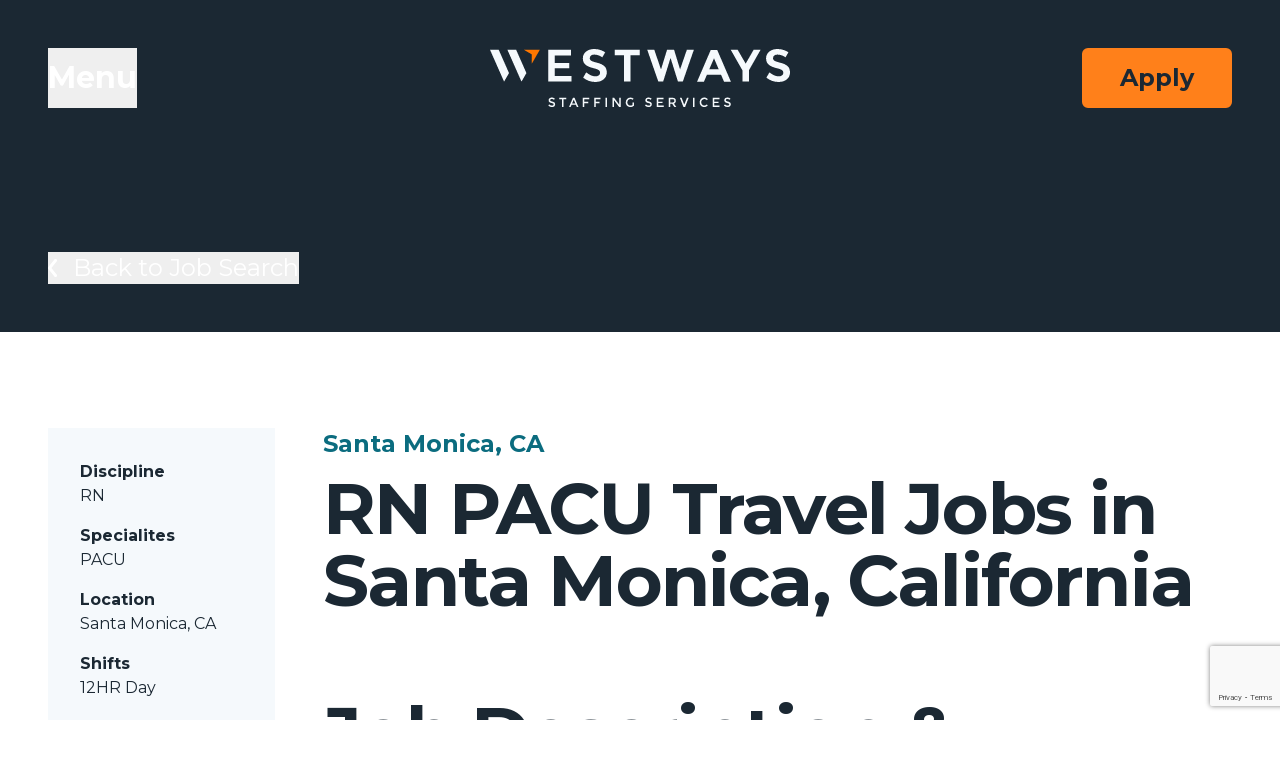

--- FILE ---
content_type: text/html; charset=UTF-8
request_url: https://www.westwaysstaffing.com/jobs/rn-pacu-travel-jobs-in-santa-monica-california-9/
body_size: 16824
content:
<!doctype html>
<html lang="en-US">

<head>
	<meta charset="UTF-8">
<script>
var gform;gform||(document.addEventListener("gform_main_scripts_loaded",function(){gform.scriptsLoaded=!0}),window.addEventListener("DOMContentLoaded",function(){gform.domLoaded=!0}),gform={domLoaded:!1,scriptsLoaded:!1,initializeOnLoaded:function(o){gform.domLoaded&&gform.scriptsLoaded?o():!gform.domLoaded&&gform.scriptsLoaded?window.addEventListener("DOMContentLoaded",o):document.addEventListener("gform_main_scripts_loaded",o)},hooks:{action:{},filter:{}},addAction:function(o,n,r,t){gform.addHook("action",o,n,r,t)},addFilter:function(o,n,r,t){gform.addHook("filter",o,n,r,t)},doAction:function(o){gform.doHook("action",o,arguments)},applyFilters:function(o){return gform.doHook("filter",o,arguments)},removeAction:function(o,n){gform.removeHook("action",o,n)},removeFilter:function(o,n,r){gform.removeHook("filter",o,n,r)},addHook:function(o,n,r,t,i){null==gform.hooks[o][n]&&(gform.hooks[o][n]=[]);var e=gform.hooks[o][n];null==i&&(i=n+"_"+e.length),gform.hooks[o][n].push({tag:i,callable:r,priority:t=null==t?10:t})},doHook:function(n,o,r){var t;if(r=Array.prototype.slice.call(r,1),null!=gform.hooks[n][o]&&((o=gform.hooks[n][o]).sort(function(o,n){return o.priority-n.priority}),o.forEach(function(o){"function"!=typeof(t=o.callable)&&(t=window[t]),"action"==n?t.apply(null,r):r[0]=t.apply(null,r)})),"filter"==n)return r[0]},removeHook:function(o,n,t,i){var r;null!=gform.hooks[o][n]&&(r=(r=gform.hooks[o][n]).filter(function(o,n,r){return!!(null!=i&&i!=o.tag||null!=t&&t!=o.priority)}),gform.hooks[o][n]=r)}});
</script>

	<meta name="viewport" content="width=device-width, initial-scale=1">
	<link rel="profile" href="https://gmpg.org/xfn/11">

	<link rel="apple-touch-icon" sizes="180x180" href="/apple-touch-icon.png">
	<link rel="icon" type="image/png" sizes="32x32" href="/favicon-32x32.png">
	<link rel="icon" type="image/png" sizes="16x16" href="/favicon-16x16.png">
	<link rel="manifest" crossorigin="use-credentials" href="/site.webmanifest">
	<link rel="mask-icon" href="/safari-pinned-tab.svg" color="#5bbad5">
	<meta name="msapplication-TileColor" content="#ffffff">
	<meta name="theme-color" content="#ffffff">

	<!-- Google tag (gtag.js) -->
	<script async src="https://www.googletagmanager.com/gtag/js?id=G-XJ14RD3HKT"></script>
	<script>
		window.dataLayer = window.dataLayer || [];

		function gtag() {
			dataLayer.push(arguments);
		}
		gtag('js', new Date());
		gtag('config', 'G-XJ14RD3HKT');
	</script>

	<meta name='robots' content='index, follow, max-image-preview:large, max-snippet:-1, max-video-preview:-1' />

	<!-- This site is optimized with the Yoast SEO plugin v22.1 - https://yoast.com/wordpress/plugins/seo/ -->
	<title>Westways RN PACU Travel Jobs in Santa Monica, California</title>
	<meta name="description" content="Westways Staffing Services has Travel jobs available for RN&#039;s with 2+ years of Acute Care PACU experience in Santa Monica, California." />
	<link rel="canonical" href="https://www.westwaysstaffing.com/jobs/rn-pacu-travel-jobs-in-santa-monica-california-9/" />
	<meta property="og:locale" content="en_US" />
	<meta property="og:type" content="article" />
	<meta property="og:title" content="Westways RN PACU Travel Jobs in Santa Monica, California" />
	<meta property="og:description" content="Westways Staffing Services has Travel jobs available for RN&#039;s with 2+ years of Acute Care PACU experience in Santa Monica, California." />
	<meta property="og:url" content="https://www.westwaysstaffing.com/jobs/rn-pacu-travel-jobs-in-santa-monica-california-9/" />
	<meta property="og:site_name" content="Westways Staffing" />
	<meta name="twitter:card" content="summary_large_image" />
	<script type="application/ld+json" class="yoast-schema-graph">{"@context":"https://schema.org","@graph":[{"@type":"WebPage","@id":"https://www.westwaysstaffing.com/jobs/rn-pacu-travel-jobs-in-santa-monica-california-9/","url":"https://www.westwaysstaffing.com/jobs/rn-pacu-travel-jobs-in-santa-monica-california-9/","name":"Westways RN PACU Travel Jobs in Santa Monica, California","isPartOf":{"@id":"https://www.westwaysstaffing.com/#website"},"datePublished":"2020-01-17T04:42:56+00:00","dateModified":"2020-01-17T04:42:56+00:00","description":"Westways Staffing Services has Travel jobs available for RN's with 2+ years of Acute Care PACU experience in Santa Monica, California.","breadcrumb":{"@id":"https://www.westwaysstaffing.com/jobs/rn-pacu-travel-jobs-in-santa-monica-california-9/#breadcrumb"},"inLanguage":"en-US","potentialAction":[{"@type":"ReadAction","target":["https://www.westwaysstaffing.com/jobs/rn-pacu-travel-jobs-in-santa-monica-california-9/"]}]},{"@type":"BreadcrumbList","@id":"https://www.westwaysstaffing.com/jobs/rn-pacu-travel-jobs-in-santa-monica-california-9/#breadcrumb","itemListElement":[{"@type":"ListItem","position":1,"name":"Home","item":"https://www.westwaysstaffing.com/"},{"@type":"ListItem","position":2,"name":"Jobs","item":"https://www.westwaysstaffing.com/jobs/"},{"@type":"ListItem","position":3,"name":"RN PACU Travel Jobs in Santa Monica, California"}]},{"@type":"WebSite","@id":"https://www.westwaysstaffing.com/#website","url":"https://www.westwaysstaffing.com/","name":"Westways Staffing","description":"Nursing registry specializing in both Per Diem and Travel Nursing.","potentialAction":[{"@type":"SearchAction","target":{"@type":"EntryPoint","urlTemplate":"https://www.westwaysstaffing.com/?s={search_term_string}"},"query-input":"required name=search_term_string"}],"inLanguage":"en-US"}]}</script>
	<!-- / Yoast SEO plugin. -->


<link rel='dns-prefetch' href='//westwaysstaffing.sensehq.com' />
<link rel="alternate" type="application/rss+xml" title="Westways Staffing &raquo; Feed" href="https://www.westwaysstaffing.com/feed/" />
<link rel="alternate" type="application/rss+xml" title="Westways Staffing &raquo; Comments Feed" href="https://www.westwaysstaffing.com/comments/feed/" />
<link rel="alternate" title="oEmbed (JSON)" type="application/json+oembed" href="https://www.westwaysstaffing.com/wp-json/oembed/1.0/embed?url=https%3A%2F%2Fwww.westwaysstaffing.com%2Fjobs%2Frn-pacu-travel-jobs-in-santa-monica-california-9%2F" />
<link rel="alternate" title="oEmbed (XML)" type="text/xml+oembed" href="https://www.westwaysstaffing.com/wp-json/oembed/1.0/embed?url=https%3A%2F%2Fwww.westwaysstaffing.com%2Fjobs%2Frn-pacu-travel-jobs-in-santa-monica-california-9%2F&#038;format=xml" />
<style id='wp-img-auto-sizes-contain-inline-css'>
img:is([sizes=auto i],[sizes^="auto," i]){contain-intrinsic-size:3000px 1500px}
/*# sourceURL=wp-img-auto-sizes-contain-inline-css */
</style>
<style id='wp-block-library-inline-css'>
:root{--wp-block-synced-color:#7a00df;--wp-block-synced-color--rgb:122,0,223;--wp-bound-block-color:var(--wp-block-synced-color);--wp-editor-canvas-background:#ddd;--wp-admin-theme-color:#007cba;--wp-admin-theme-color--rgb:0,124,186;--wp-admin-theme-color-darker-10:#006ba1;--wp-admin-theme-color-darker-10--rgb:0,107,160.5;--wp-admin-theme-color-darker-20:#005a87;--wp-admin-theme-color-darker-20--rgb:0,90,135;--wp-admin-border-width-focus:2px}@media (min-resolution:192dpi){:root{--wp-admin-border-width-focus:1.5px}}.wp-element-button{cursor:pointer}:root .has-very-light-gray-background-color{background-color:#eee}:root .has-very-dark-gray-background-color{background-color:#313131}:root .has-very-light-gray-color{color:#eee}:root .has-very-dark-gray-color{color:#313131}:root .has-vivid-green-cyan-to-vivid-cyan-blue-gradient-background{background:linear-gradient(135deg,#00d084,#0693e3)}:root .has-purple-crush-gradient-background{background:linear-gradient(135deg,#34e2e4,#4721fb 50%,#ab1dfe)}:root .has-hazy-dawn-gradient-background{background:linear-gradient(135deg,#faaca8,#dad0ec)}:root .has-subdued-olive-gradient-background{background:linear-gradient(135deg,#fafae1,#67a671)}:root .has-atomic-cream-gradient-background{background:linear-gradient(135deg,#fdd79a,#004a59)}:root .has-nightshade-gradient-background{background:linear-gradient(135deg,#330968,#31cdcf)}:root .has-midnight-gradient-background{background:linear-gradient(135deg,#020381,#2874fc)}:root{--wp--preset--font-size--normal:16px;--wp--preset--font-size--huge:42px}.has-regular-font-size{font-size:1em}.has-larger-font-size{font-size:2.625em}.has-normal-font-size{font-size:var(--wp--preset--font-size--normal)}.has-huge-font-size{font-size:var(--wp--preset--font-size--huge)}.has-text-align-center{text-align:center}.has-text-align-left{text-align:left}.has-text-align-right{text-align:right}.has-fit-text{white-space:nowrap!important}#end-resizable-editor-section{display:none}.aligncenter{clear:both}.items-justified-left{justify-content:flex-start}.items-justified-center{justify-content:center}.items-justified-right{justify-content:flex-end}.items-justified-space-between{justify-content:space-between}.screen-reader-text{border:0;clip-path:inset(50%);height:1px;margin:-1px;overflow:hidden;padding:0;position:absolute;width:1px;word-wrap:normal!important}.screen-reader-text:focus{background-color:#ddd;clip-path:none;color:#444;display:block;font-size:1em;height:auto;left:5px;line-height:normal;padding:15px 23px 14px;text-decoration:none;top:5px;width:auto;z-index:100000}html :where(.has-border-color){border-style:solid}html :where([style*=border-top-color]){border-top-style:solid}html :where([style*=border-right-color]){border-right-style:solid}html :where([style*=border-bottom-color]){border-bottom-style:solid}html :where([style*=border-left-color]){border-left-style:solid}html :where([style*=border-width]){border-style:solid}html :where([style*=border-top-width]){border-top-style:solid}html :where([style*=border-right-width]){border-right-style:solid}html :where([style*=border-bottom-width]){border-bottom-style:solid}html :where([style*=border-left-width]){border-left-style:solid}html :where(img[class*=wp-image-]){height:auto;max-width:100%}:where(figure){margin:0 0 1em}html :where(.is-position-sticky){--wp-admin--admin-bar--position-offset:var(--wp-admin--admin-bar--height,0px)}@media screen and (max-width:600px){html :where(.is-position-sticky){--wp-admin--admin-bar--position-offset:0px}}

/*# sourceURL=wp-block-library-inline-css */
</style><style id='global-styles-inline-css'>
:root{--wp--preset--aspect-ratio--square: 1;--wp--preset--aspect-ratio--4-3: 4/3;--wp--preset--aspect-ratio--3-4: 3/4;--wp--preset--aspect-ratio--3-2: 3/2;--wp--preset--aspect-ratio--2-3: 2/3;--wp--preset--aspect-ratio--16-9: 16/9;--wp--preset--aspect-ratio--9-16: 9/16;--wp--preset--color--black: #000000;--wp--preset--color--cyan-bluish-gray: #abb8c3;--wp--preset--color--white: #ffffff;--wp--preset--color--pale-pink: #f78da7;--wp--preset--color--vivid-red: #cf2e2e;--wp--preset--color--luminous-vivid-orange: #ff6900;--wp--preset--color--luminous-vivid-amber: #fcb900;--wp--preset--color--light-green-cyan: #7bdcb5;--wp--preset--color--vivid-green-cyan: #00d084;--wp--preset--color--pale-cyan-blue: #8ed1fc;--wp--preset--color--vivid-cyan-blue: #0693e3;--wp--preset--color--vivid-purple: #9b51e0;--wp--preset--color--bunting: #132644;--wp--preset--color--mirage: #1b2833;--wp--preset--color--blue: #0093ab;--wp--preset--color--casper: #b2c4d3;--wp--preset--color--polar: #f5f9fc;--wp--preset--color--pumpkin: #ff801a;--wp--preset--color--amber: #ffbc3e;--wp--preset--gradient--vivid-cyan-blue-to-vivid-purple: linear-gradient(135deg,rgb(6,147,227) 0%,rgb(155,81,224) 100%);--wp--preset--gradient--light-green-cyan-to-vivid-green-cyan: linear-gradient(135deg,rgb(122,220,180) 0%,rgb(0,208,130) 100%);--wp--preset--gradient--luminous-vivid-amber-to-luminous-vivid-orange: linear-gradient(135deg,rgb(252,185,0) 0%,rgb(255,105,0) 100%);--wp--preset--gradient--luminous-vivid-orange-to-vivid-red: linear-gradient(135deg,rgb(255,105,0) 0%,rgb(207,46,46) 100%);--wp--preset--gradient--very-light-gray-to-cyan-bluish-gray: linear-gradient(135deg,rgb(238,238,238) 0%,rgb(169,184,195) 100%);--wp--preset--gradient--cool-to-warm-spectrum: linear-gradient(135deg,rgb(74,234,220) 0%,rgb(151,120,209) 20%,rgb(207,42,186) 40%,rgb(238,44,130) 60%,rgb(251,105,98) 80%,rgb(254,248,76) 100%);--wp--preset--gradient--blush-light-purple: linear-gradient(135deg,rgb(255,206,236) 0%,rgb(152,150,240) 100%);--wp--preset--gradient--blush-bordeaux: linear-gradient(135deg,rgb(254,205,165) 0%,rgb(254,45,45) 50%,rgb(107,0,62) 100%);--wp--preset--gradient--luminous-dusk: linear-gradient(135deg,rgb(255,203,112) 0%,rgb(199,81,192) 50%,rgb(65,88,208) 100%);--wp--preset--gradient--pale-ocean: linear-gradient(135deg,rgb(255,245,203) 0%,rgb(182,227,212) 50%,rgb(51,167,181) 100%);--wp--preset--gradient--electric-grass: linear-gradient(135deg,rgb(202,248,128) 0%,rgb(113,206,126) 100%);--wp--preset--gradient--midnight: linear-gradient(135deg,rgb(2,3,129) 0%,rgb(40,116,252) 100%);--wp--preset--font-size--small: 13px;--wp--preset--font-size--medium: 20px;--wp--preset--font-size--large: 36px;--wp--preset--font-size--x-large: 42px;--wp--preset--font-size--xs: 18px;--wp--preset--font-size--base: 20px;--wp--preset--font-size--s: 24px;--wp--preset--font-size--m: 30px;--wp--preset--font-size--l: 48px;--wp--preset--font-size--xl: 72px;--wp--preset--font-size--2-xl: 96px;--wp--preset--spacing--20: 14.22px;--wp--preset--spacing--30: 21.33px;--wp--preset--spacing--40: 32px;--wp--preset--spacing--50: 48px;--wp--preset--spacing--60: 72px;--wp--preset--spacing--70: 108px;--wp--preset--spacing--80: 162px;--wp--preset--shadow--natural: 6px 6px 9px rgba(0, 0, 0, 0.2);--wp--preset--shadow--deep: 12px 12px 50px rgba(0, 0, 0, 0.4);--wp--preset--shadow--sharp: 6px 6px 0px rgba(0, 0, 0, 0.2);--wp--preset--shadow--outlined: 6px 6px 0px -3px rgb(255, 255, 255), 6px 6px rgb(0, 0, 0);--wp--preset--shadow--crisp: 6px 6px 0px rgb(0, 0, 0);}:root { --wp--style--global--content-size: 896px;--wp--style--global--wide-size: 1536px; }:where(body) { margin: 0; }.wp-site-blocks > .alignleft { float: left; margin-right: 2em; }.wp-site-blocks > .alignright { float: right; margin-left: 2em; }.wp-site-blocks > .aligncenter { justify-content: center; margin-left: auto; margin-right: auto; }:where(.wp-site-blocks) > * { margin-block-start: 24px; margin-block-end: 0; }:where(.wp-site-blocks) > :first-child { margin-block-start: 0; }:where(.wp-site-blocks) > :last-child { margin-block-end: 0; }:root { --wp--style--block-gap: 24px; }:root :where(.is-layout-flow) > :first-child{margin-block-start: 0;}:root :where(.is-layout-flow) > :last-child{margin-block-end: 0;}:root :where(.is-layout-flow) > *{margin-block-start: 24px;margin-block-end: 0;}:root :where(.is-layout-constrained) > :first-child{margin-block-start: 0;}:root :where(.is-layout-constrained) > :last-child{margin-block-end: 0;}:root :where(.is-layout-constrained) > *{margin-block-start: 24px;margin-block-end: 0;}:root :where(.is-layout-flex){gap: 24px;}:root :where(.is-layout-grid){gap: 24px;}.is-layout-flow > .alignleft{float: left;margin-inline-start: 0;margin-inline-end: 2em;}.is-layout-flow > .alignright{float: right;margin-inline-start: 2em;margin-inline-end: 0;}.is-layout-flow > .aligncenter{margin-left: auto !important;margin-right: auto !important;}.is-layout-constrained > .alignleft{float: left;margin-inline-start: 0;margin-inline-end: 2em;}.is-layout-constrained > .alignright{float: right;margin-inline-start: 2em;margin-inline-end: 0;}.is-layout-constrained > .aligncenter{margin-left: auto !important;margin-right: auto !important;}.is-layout-constrained > :where(:not(.alignleft):not(.alignright):not(.alignfull)){max-width: var(--wp--style--global--content-size);margin-left: auto !important;margin-right: auto !important;}.is-layout-constrained > .alignwide{max-width: var(--wp--style--global--wide-size);}body .is-layout-flex{display: flex;}.is-layout-flex{flex-wrap: wrap;align-items: center;}.is-layout-flex > :is(*, div){margin: 0;}body .is-layout-grid{display: grid;}.is-layout-grid > :is(*, div){margin: 0;}body{padding-top: 0px;padding-right: 0px;padding-bottom: 0px;padding-left: 0px;}a:where(:not(.wp-element-button)){text-decoration: none;}:root :where(.wp-element-button, .wp-block-button__link){background-color: #32373c;border-width: 0;color: #fff;font-family: inherit;font-size: inherit;font-style: inherit;font-weight: inherit;letter-spacing: inherit;line-height: inherit;padding-top: calc(0.667em + 2px);padding-right: calc(1.333em + 2px);padding-bottom: calc(0.667em + 2px);padding-left: calc(1.333em + 2px);text-decoration: none;text-transform: inherit;}.has-black-color{color: var(--wp--preset--color--black) !important;}.has-cyan-bluish-gray-color{color: var(--wp--preset--color--cyan-bluish-gray) !important;}.has-white-color{color: var(--wp--preset--color--white) !important;}.has-pale-pink-color{color: var(--wp--preset--color--pale-pink) !important;}.has-vivid-red-color{color: var(--wp--preset--color--vivid-red) !important;}.has-luminous-vivid-orange-color{color: var(--wp--preset--color--luminous-vivid-orange) !important;}.has-luminous-vivid-amber-color{color: var(--wp--preset--color--luminous-vivid-amber) !important;}.has-light-green-cyan-color{color: var(--wp--preset--color--light-green-cyan) !important;}.has-vivid-green-cyan-color{color: var(--wp--preset--color--vivid-green-cyan) !important;}.has-pale-cyan-blue-color{color: var(--wp--preset--color--pale-cyan-blue) !important;}.has-vivid-cyan-blue-color{color: var(--wp--preset--color--vivid-cyan-blue) !important;}.has-vivid-purple-color{color: var(--wp--preset--color--vivid-purple) !important;}.has-bunting-color{color: var(--wp--preset--color--bunting) !important;}.has-mirage-color{color: var(--wp--preset--color--mirage) !important;}.has-blue-color{color: var(--wp--preset--color--blue) !important;}.has-casper-color{color: var(--wp--preset--color--casper) !important;}.has-polar-color{color: var(--wp--preset--color--polar) !important;}.has-pumpkin-color{color: var(--wp--preset--color--pumpkin) !important;}.has-amber-color{color: var(--wp--preset--color--amber) !important;}.has-black-background-color{background-color: var(--wp--preset--color--black) !important;}.has-cyan-bluish-gray-background-color{background-color: var(--wp--preset--color--cyan-bluish-gray) !important;}.has-white-background-color{background-color: var(--wp--preset--color--white) !important;}.has-pale-pink-background-color{background-color: var(--wp--preset--color--pale-pink) !important;}.has-vivid-red-background-color{background-color: var(--wp--preset--color--vivid-red) !important;}.has-luminous-vivid-orange-background-color{background-color: var(--wp--preset--color--luminous-vivid-orange) !important;}.has-luminous-vivid-amber-background-color{background-color: var(--wp--preset--color--luminous-vivid-amber) !important;}.has-light-green-cyan-background-color{background-color: var(--wp--preset--color--light-green-cyan) !important;}.has-vivid-green-cyan-background-color{background-color: var(--wp--preset--color--vivid-green-cyan) !important;}.has-pale-cyan-blue-background-color{background-color: var(--wp--preset--color--pale-cyan-blue) !important;}.has-vivid-cyan-blue-background-color{background-color: var(--wp--preset--color--vivid-cyan-blue) !important;}.has-vivid-purple-background-color{background-color: var(--wp--preset--color--vivid-purple) !important;}.has-bunting-background-color{background-color: var(--wp--preset--color--bunting) !important;}.has-mirage-background-color{background-color: var(--wp--preset--color--mirage) !important;}.has-blue-background-color{background-color: var(--wp--preset--color--blue) !important;}.has-casper-background-color{background-color: var(--wp--preset--color--casper) !important;}.has-polar-background-color{background-color: var(--wp--preset--color--polar) !important;}.has-pumpkin-background-color{background-color: var(--wp--preset--color--pumpkin) !important;}.has-amber-background-color{background-color: var(--wp--preset--color--amber) !important;}.has-black-border-color{border-color: var(--wp--preset--color--black) !important;}.has-cyan-bluish-gray-border-color{border-color: var(--wp--preset--color--cyan-bluish-gray) !important;}.has-white-border-color{border-color: var(--wp--preset--color--white) !important;}.has-pale-pink-border-color{border-color: var(--wp--preset--color--pale-pink) !important;}.has-vivid-red-border-color{border-color: var(--wp--preset--color--vivid-red) !important;}.has-luminous-vivid-orange-border-color{border-color: var(--wp--preset--color--luminous-vivid-orange) !important;}.has-luminous-vivid-amber-border-color{border-color: var(--wp--preset--color--luminous-vivid-amber) !important;}.has-light-green-cyan-border-color{border-color: var(--wp--preset--color--light-green-cyan) !important;}.has-vivid-green-cyan-border-color{border-color: var(--wp--preset--color--vivid-green-cyan) !important;}.has-pale-cyan-blue-border-color{border-color: var(--wp--preset--color--pale-cyan-blue) !important;}.has-vivid-cyan-blue-border-color{border-color: var(--wp--preset--color--vivid-cyan-blue) !important;}.has-vivid-purple-border-color{border-color: var(--wp--preset--color--vivid-purple) !important;}.has-bunting-border-color{border-color: var(--wp--preset--color--bunting) !important;}.has-mirage-border-color{border-color: var(--wp--preset--color--mirage) !important;}.has-blue-border-color{border-color: var(--wp--preset--color--blue) !important;}.has-casper-border-color{border-color: var(--wp--preset--color--casper) !important;}.has-polar-border-color{border-color: var(--wp--preset--color--polar) !important;}.has-pumpkin-border-color{border-color: var(--wp--preset--color--pumpkin) !important;}.has-amber-border-color{border-color: var(--wp--preset--color--amber) !important;}.has-vivid-cyan-blue-to-vivid-purple-gradient-background{background: var(--wp--preset--gradient--vivid-cyan-blue-to-vivid-purple) !important;}.has-light-green-cyan-to-vivid-green-cyan-gradient-background{background: var(--wp--preset--gradient--light-green-cyan-to-vivid-green-cyan) !important;}.has-luminous-vivid-amber-to-luminous-vivid-orange-gradient-background{background: var(--wp--preset--gradient--luminous-vivid-amber-to-luminous-vivid-orange) !important;}.has-luminous-vivid-orange-to-vivid-red-gradient-background{background: var(--wp--preset--gradient--luminous-vivid-orange-to-vivid-red) !important;}.has-very-light-gray-to-cyan-bluish-gray-gradient-background{background: var(--wp--preset--gradient--very-light-gray-to-cyan-bluish-gray) !important;}.has-cool-to-warm-spectrum-gradient-background{background: var(--wp--preset--gradient--cool-to-warm-spectrum) !important;}.has-blush-light-purple-gradient-background{background: var(--wp--preset--gradient--blush-light-purple) !important;}.has-blush-bordeaux-gradient-background{background: var(--wp--preset--gradient--blush-bordeaux) !important;}.has-luminous-dusk-gradient-background{background: var(--wp--preset--gradient--luminous-dusk) !important;}.has-pale-ocean-gradient-background{background: var(--wp--preset--gradient--pale-ocean) !important;}.has-electric-grass-gradient-background{background: var(--wp--preset--gradient--electric-grass) !important;}.has-midnight-gradient-background{background: var(--wp--preset--gradient--midnight) !important;}.has-small-font-size{font-size: var(--wp--preset--font-size--small) !important;}.has-medium-font-size{font-size: var(--wp--preset--font-size--medium) !important;}.has-large-font-size{font-size: var(--wp--preset--font-size--large) !important;}.has-x-large-font-size{font-size: var(--wp--preset--font-size--x-large) !important;}.has-xs-font-size{font-size: var(--wp--preset--font-size--xs) !important;}.has-base-font-size{font-size: var(--wp--preset--font-size--base) !important;}.has-s-font-size{font-size: var(--wp--preset--font-size--s) !important;}.has-m-font-size{font-size: var(--wp--preset--font-size--m) !important;}.has-l-font-size{font-size: var(--wp--preset--font-size--l) !important;}.has-xl-font-size{font-size: var(--wp--preset--font-size--xl) !important;}.has-2-xl-font-size{font-size: var(--wp--preset--font-size--2-xl) !important;}
/*# sourceURL=global-styles-inline-css */
</style>

<link rel='stylesheet' id='reverse-stack-on-mobile-style-css' href='https://www.westwaysstaffing.com/wp-content/plugins/reverse-column-stack-mobile/reverse-column-stack-mobile.css?ver=6.9' media='all' />
<link rel='stylesheet' id='westways-style-css' href='https://www.westwaysstaffing.com/wp-content/themes/westways/style.css?ver=0.1.0' media='all' />
<link rel="https://api.w.org/" href="https://www.westwaysstaffing.com/wp-json/" /><link rel="EditURI" type="application/rsd+xml" title="RSD" href="https://www.westwaysstaffing.com/xmlrpc.php?rsd" />
<meta name="generator" content="WordPress 6.9" />
<link rel='shortlink' href='https://www.westwaysstaffing.com/?p=39608' />
	<link rel="preconnect" href="https://fonts.gstatic.com" crossorigin />
	<link rel="preload" as="style" href="https://fonts.googleapis.com/css?family=Montserrat:300italic,400italic,600italic,700italic,300,400,700" />
	<link rel="stylesheet" href="https://fonts.googleapis.com/css?family=Montserrat:300italic,400italic,600italic,700italic,300,400,700" media="print" onload="this.media='all'" />
	<noscript>
		<link rel="stylesheet" href="https://fonts.googleapis.com/css?family=Montserrat:300italic,400italic,600italic,700italic,300,400,700" />
	</noscript>
<link rel="icon" href="https://www.westwaysstaffing.com/wp-content/uploads/2024/02/cropped-Westways_Favicon-32x32.png" sizes="32x32" />
<link rel="icon" href="https://www.westwaysstaffing.com/wp-content/uploads/2024/02/cropped-Westways_Favicon-192x192.png" sizes="192x192" />
<link rel="apple-touch-icon" href="https://www.westwaysstaffing.com/wp-content/uploads/2024/02/cropped-Westways_Favicon-180x180.png" />
<meta name="msapplication-TileImage" content="https://www.westwaysstaffing.com/wp-content/uploads/2024/02/cropped-Westways_Favicon-270x270.png" />
<link rel='stylesheet' id='gravity_forms_theme_foundation-css' href='https://www.westwaysstaffing.com/wp-content/plugins/gravityforms/assets/css/dist/gravity-forms-theme-foundation.min.css?ver=2.8.18' media='all' />
<link rel='stylesheet' id='gravity_forms_theme_reset-css' href='https://www.westwaysstaffing.com/wp-content/plugins/gravityforms/assets/css/dist/gravity-forms-theme-reset.min.css?ver=2.8.18' media='all' />
<link rel='stylesheet' id='gravity_forms_theme_framework-css' href='https://www.westwaysstaffing.com/wp-content/plugins/gravityforms/assets/css/dist/gravity-forms-theme-framework.min.css?ver=2.8.18' media='all' />
<link rel='stylesheet' id='gravity_forms_orbital_theme-css' href='https://www.westwaysstaffing.com/wp-content/plugins/gravityforms/assets/css/dist/gravity-forms-orbital-theme.min.css?ver=2.8.18' media='all' />
<link rel='stylesheet' id='dashicons-css' href='https://www.westwaysstaffing.com/wp-includes/css/dashicons.min.css?ver=6.9' media='all' />
</head>

<body class="wp-singular job-template-default single single-job postid-39608 wp-embed-responsive wp-theme-westways">

	
	<a href="#main" class="sr-only">Skip to content</a>

	
<header class="relative isolate z-40 bg-mirage-900 p-4 text-white md:p-12">
		<div class="flex" x-data="{open: false}">
		<div class="flex-1 flex mr-auto">
			<button class="mr-6 cursor-pointer py-3 text-sm font-bold transition-all duration-75 hover:text-pumpkin-500 md:py-2 md:text-xl lg:py-1 lg:text-3xl" x-on:click="open = ! open">
				Menu
			</button>
		</div>
		<div class="menu" :class="{'is-open': open}" x-on:keydown.escape.window="open = false" aria-labelledby="slide-over-title" role="dialog" aria-modal="true">
			<div class="menu__bg"></div>
			<div class="menu__drawer" @mousedown.outside="open = false">
				<div class="pointer-events-auto w-screen max-w-xl">
					<div class="flex h-full flex-col overflow-y-scroll bg-white py-6 shadow-xl">
						<div class="px-4 sm:px-6">
							<div class="flex items-start justify-between">
								<h2 class="text-gray-900 text-base font-semibold leading-6" id="slide-over-title">
									<span class="sr-only">Westways Staffing</span>
									<a class="transition-all duration-75 hover:saturate-200" href="https://www.westwaysstaffing.com/">
										<svg class="menu__icon" width="72" height="46" viewBox="0 0 72 46" fill="none" xmlns="http://www.w3.org/2000/svg">
											<path class="menu__icon-path menu__icon-path--1" d="M0 0.611328L20.0935 45.9604L27.1233 33.7843L12.4251 0.611328H0Z" fill="#0C2746" />
											<path class="menu__icon-path menu__icon-path--2" d="M24.8535 0.611084L44.947 45.9602L51.9768 33.784L37.2786 0.611084H24.8535Z" fill="#0C2746" />
											<path class="menu__icon-path menu__icon-path--3" d="M71.1233 0.586914H48.2461L59.684 7.19135V20.3988L71.1233 0.586914Z" fill="#FF7700" />
										</svg>
									</a>
								</h2>
								<div class="ml-3 flex h-7 items-center">
									<button type="button" class="text-gray-400 focus:ring-indigo-500 group rounded-md bg-white p-3 hover:fill-bunting-900 focus:outline-none focus:ring-2 focus:ring-offset-2" x-on:click="open = ! open">
										<span class="sr-only">Close panel</span>
										<svg class="h-6 w-6 fill-black transition-all duration-300 group-hover:rotate-90" viewBox="0 0 24 24">
											<path d="M23.298.702a2.397 2.397 0 0 0-3.39 0l-7.893 7.894L4.121.702a2.397 2.397 0 0 0-3.39 3.39l7.894 7.893-7.893 7.894a2.396 2.396 0 1 0 3.39 3.39l7.893-7.894 7.894 7.893a2.397 2.397 0 0 0 3.39-3.39l-7.894-7.893 7.893-7.894a2.397 2.397 0 0 0 0-3.39Z" />
										</svg>
									</button>
								</div>
							</div>
						</div>
						<div class="relative mt-14 flex-1 px-4 sm:px-6">
							<div class="menu-primary-container"><ul id="menu-primary" class="menu__items" role="menu"><li id="menu-item-33796" class="menu-item menu-item-type-post_type menu-item-object-page menu-item-33796"><a href="https://www.westwaysstaffing.com/per-diem-nursing/" class="menu__item-link">Per Diem Nursing</a></li>
<li id="menu-item-33798" class="menu-item menu-item-type-post_type menu-item-object-page menu-item-33798"><a href="https://www.westwaysstaffing.com/travel-nursing/" class="menu__item-link">Travel Nursing</a></li>
<li id="menu-item-33795" class="menu-item menu-item-type-post_type menu-item-object-page menu-item-33795"><a href="https://www.westwaysstaffing.com/cardiac-cath-lab/" class="menu__item-link">Cardiac Cath Lab</a></li>
<li id="menu-item-33794" class="menu-item menu-item-type-post_type menu-item-object-page menu-item-33794"><a href="https://www.westwaysstaffing.com/allied-healthcare/" class="menu__item-link">Allied Healthcare</a></li>
<li id="menu-item-33797" class="menu-item menu-item-type-post_type menu-item-object-page menu-item-33797"><a href="https://www.westwaysstaffing.com/pharmacy-staffing/" class="menu__item-link">Pharmacy Staffing</a></li>
<li id="menu-item-33799" class="menu-item menu-item-type-post_type menu-item-object-page menu-item-33799"><a href="https://www.westwaysstaffing.com/usa-nursing-program/" class="menu__item-link">USA Nursing Program</a></li>
<li id="menu-item-74478" class="menu-item menu-item-type-post_type menu-item-object-page menu-item-74478"><a href="https://www.westwaysstaffing.com/managed-services-program/" class="menu__item-link">Managed Services</a></li>
<li id="menu-item-72409" class="menu-item menu-item-type-post_type menu-item-object-page menu-item-72409"><a href="https://www.westwaysstaffing.com/client-contact/" class="menu__item-link">Contact Client Services</a></li>
</ul></div>							<div class="menu-sub-menu-container"><ul id="menu-sub-menu" class="menu__items mt-14" role="menu"><li id="menu-item-33803" class="menu-item menu-item-type-post_type_archive menu-item-object-job menu-item-33803 current-menu-item"><a href="https://www.westwaysstaffing.com/jobs/" class="menu__item-link">Jobs</a></li>
<li id="menu-item-33802" class="menu-item menu-item-type-post_type menu-item-object-page menu-item-33802"><a href="https://www.westwaysstaffing.com/about/" class="menu__item-link">About</a></li>
<li id="menu-item-33801" class="menu-item menu-item-type-post_type menu-item-object-page menu-item-33801"><a href="https://www.westwaysstaffing.com/contact/" class="menu__item-link">Contact</a></li>
</ul></div>						</div>
					</div>
				</div>
			</div>
		</div>
		<div class="flex max-w-[140px] md:max-w-none items-center">
			<a class="transition-all duration-75 hover:saturate-200" href="https://www.westwaysstaffing.com/" aria-label="Westways Staffing Services">
				<img class="w-[120px] sm:w-[150px] md:w-[250px] lg:w-[300px]" width="300" height="59" src="https://www.westwaysstaffing.com/wp-content/themes/westways/assets/westways-light.svg" alt="Westways Staffing Services" />
			</a>
		</div>
		<div class="flex-1 flex justify-end ml-auto items-center">
			<a class="ml-4 inline-block rounded-md border-2 border-pumpkin-500 bg-pumpkin-500 px-6 py-1 text-center text-sm font-bold text-mirage-900 transition-all duration-75 ease-in-out hover:border-pumpkin-400 hover:bg-pumpkin-400 hover:text-white md:py-2 md:text-lg lg:px-9 lg:py-3 lg:text-2xl" href="https://www.westwaysstaffing.com/apply/">
				Apply
			</a>
		</div>
	</div>
				<button id="back-to-jobs" class="group mt-36 inline-flex items-center underline-offset-2 duration-75 ease-in-out hover:underline hover:underline-offset-4" href="https://www.westwaysstaffing.com/jobs/">
			<img class="group-hover:-translate-x-1 duration-75 ease-in-out" src="https://www.westwaysstaffing.com/wp-content/themes/westways/assets/icon-chevron-left.svg" alt="Back to Job Search" width="9" height="18" />
			<span class="ml-4 text-2xl">
				Back to Job Search
			</span>
		</button>
	</header>

	<main id="main">

<section id="primary">
	<main id="main">

		
			<div class="mx-auto flex flex-col space-y-12 px-4 py-6 md:flex-row md:space-x-12 md:space-y-0 md:px-12 md:py-24 2xl:max-w-screen-xl 2xl:px-0">
				<div class="w-full md:w-1/5">
					<div class="space-y-4 bg-polar-50 p-8 ">
<div>
	<h3 class="text-base tracking-normal">Discipline</h3>
	<div>RN</div>
</div>
<div>
	<h3 class="text-base tracking-normal">Specialites</h3>
	<div>PACU</div>
</div>
<div>
	<h3 class="text-base tracking-normal">Location</h3>
	<div>Santa Monica, CA</div>
</div>
<div>
	<h3 class="text-base tracking-normal">Shifts</h3>
	<div>12HR Day</div>
</div>
<div>
	<h3 class="text-base tracking-normal">Position</h3>
	<div>Acute Care, Travel</div>
</div>
<div>
	<h3 class="text-base tracking-normal">Start Date</h3>
	<div>1/16/2020</div>
</div>
</div>
				</div>
				<div class="w:full max-w-none md:w-4/5">
					<div class="prose prose-westways md:prose-2xl">
						<div class="not-prose">
															<div class="text-xl font-bold text-blue-800 md:text-2xl">
									Santa Monica, CA								</div>
														<h1 class="h2 mb-10 mt-3 md:mb-20">
								RN PACU Travel Jobs in Santa Monica, California							</h1>
						</div>
													<h2>Job Description & Information</h2>
												<div><p>We have Travel jobs available for RN&#8217;s with 2+ years of Acute Care PACU experience in Santa Monica, California. </p>
<p>Travel jobs are the perfect solution for the person that is interested in adventure and new experiences. Our travel recruiters can help you earn more money while attaining your ideal work-life balance.</p>
<p>Our travel benefits include: Top Industry Pay, Health/Dental Insurance, 401K, Private Housing, Travel Reimbursement, Direct Deposit, Daily and Weekly Pay, 24 Hour Service, Friendly and Experienced Travel Recruiters, Referral Bonuses, Free CEUs, Opportunities in all 50 States, and more.</p>
</div>
						<h2>Interested In This Job?</h2>
						<p>
							Complete the form below and we'll have one of our specialists contact you immediately. You can also get a head start by <a href="https://www.westwaysstaffing.com/apply/" class="text-blue-700 font-bold">applying online now</a>.
						</p>
						<script type="text/javascript"></script>
                <div class='gf_browser_chrome gform_wrapper gform-theme gform-theme--foundation gform-theme--framework gform-theme--orbital' data-form-theme='orbital' data-form-index='0' id='gform_wrapper_2' ><style>#gform_wrapper_2[data-form-index="0"].gform-theme,[data-parent-form="2_0"]{--gf-color-primary: #ff801a;--gf-color-primary-rgb: 255, 128, 26;--gf-color-primary-contrast: #ffffff;--gf-color-primary-contrast-rgb: 255, 255, 255;--gf-color-primary-darker: #CD4E00;--gf-color-primary-lighter: #FFB24C;--gf-color-secondary: #fff;--gf-color-secondary-rgb: 255, 255, 255;--gf-color-secondary-contrast: #132644;--gf-color-secondary-contrast-rgb: 19, 38, 68;--gf-color-secondary-darker: #F5F5F5;--gf-color-secondary-lighter: #FFFFFF;--gf-color-out-ctrl-light: rgba(19, 38, 68, 0.1);--gf-color-out-ctrl-light-rgb: 19, 38, 68;--gf-color-out-ctrl-light-darker: rgba(27, 40, 51, 0.35);--gf-color-out-ctrl-light-lighter: #F5F5F5;--gf-color-out-ctrl-dark: #132644;--gf-color-out-ctrl-dark-rgb: 19, 38, 68;--gf-color-out-ctrl-dark-darker: #132644;--gf-color-out-ctrl-dark-lighter: rgba(19, 38, 68, 0.65);--gf-color-in-ctrl: #fff;--gf-color-in-ctrl-rgb: 255, 255, 255;--gf-color-in-ctrl-contrast: #132644;--gf-color-in-ctrl-contrast-rgb: 19, 38, 68;--gf-color-in-ctrl-darker: #F5F5F5;--gf-color-in-ctrl-lighter: #FFFFFF;--gf-color-in-ctrl-primary: #0093ab;--gf-color-in-ctrl-primary-rgb: 0, 147, 171;--gf-color-in-ctrl-primary-contrast: #fff;--gf-color-in-ctrl-primary-contrast-rgb: 255, 255, 255;--gf-color-in-ctrl-primary-darker: #006179;--gf-color-in-ctrl-primary-lighter: #32C5DD;--gf-color-in-ctrl-light: rgba(19, 38, 68, 0.1);--gf-color-in-ctrl-light-rgb: 19, 38, 68;--gf-color-in-ctrl-light-darker: rgba(27, 40, 51, 0.35);--gf-color-in-ctrl-light-lighter: #F5F5F5;--gf-color-in-ctrl-dark: #132644;--gf-color-in-ctrl-dark-rgb: 19, 38, 68;--gf-color-in-ctrl-dark-darker: #132644;--gf-color-in-ctrl-dark-lighter: rgba(19, 38, 68, 0.65);--gf-radius: 4px;--gf-font-size-secondary: 18px;--gf-font-size-tertiary: 14px;--gf-icon-ctrl-number: url("data:image/svg+xml,%3Csvg width='8' height='14' viewBox='0 0 8 14' fill='none' xmlns='http://www.w3.org/2000/svg'%3E%3Cpath fill-rule='evenodd' clip-rule='evenodd' d='M4 0C4.26522 5.96046e-08 4.51957 0.105357 4.70711 0.292893L7.70711 3.29289C8.09763 3.68342 8.09763 4.31658 7.70711 4.70711C7.31658 5.09763 6.68342 5.09763 6.29289 4.70711L4 2.41421L1.70711 4.70711C1.31658 5.09763 0.683417 5.09763 0.292893 4.70711C-0.0976311 4.31658 -0.097631 3.68342 0.292893 3.29289L3.29289 0.292893C3.48043 0.105357 3.73478 0 4 0ZM0.292893 9.29289C0.683417 8.90237 1.31658 8.90237 1.70711 9.29289L4 11.5858L6.29289 9.29289C6.68342 8.90237 7.31658 8.90237 7.70711 9.29289C8.09763 9.68342 8.09763 10.3166 7.70711 10.7071L4.70711 13.7071C4.31658 14.0976 3.68342 14.0976 3.29289 13.7071L0.292893 10.7071C-0.0976311 10.3166 -0.0976311 9.68342 0.292893 9.29289Z' fill='rgba(19, 38, 68, 0.65)'/%3E%3C/svg%3E");--gf-icon-ctrl-select: url("data:image/svg+xml,%3Csvg width='10' height='6' viewBox='0 0 10 6' fill='none' xmlns='http://www.w3.org/2000/svg'%3E%3Cpath fill-rule='evenodd' clip-rule='evenodd' d='M0.292893 0.292893C0.683417 -0.097631 1.31658 -0.097631 1.70711 0.292893L5 3.58579L8.29289 0.292893C8.68342 -0.0976311 9.31658 -0.0976311 9.70711 0.292893C10.0976 0.683417 10.0976 1.31658 9.70711 1.70711L5.70711 5.70711C5.31658 6.09763 4.68342 6.09763 4.29289 5.70711L0.292893 1.70711C-0.0976311 1.31658 -0.0976311 0.683418 0.292893 0.292893Z' fill='rgba(19, 38, 68, 0.65)'/%3E%3C/svg%3E");--gf-icon-ctrl-search: url("data:image/svg+xml,%3Csvg version='1.1' xmlns='http://www.w3.org/2000/svg' width='640' height='640'%3E%3Cpath d='M256 128c-70.692 0-128 57.308-128 128 0 70.691 57.308 128 128 128 70.691 0 128-57.309 128-128 0-70.692-57.309-128-128-128zM64 256c0-106.039 85.961-192 192-192s192 85.961 192 192c0 41.466-13.146 79.863-35.498 111.248l154.125 154.125c12.496 12.496 12.496 32.758 0 45.254s-32.758 12.496-45.254 0L367.248 412.502C335.862 434.854 297.467 448 256 448c-106.039 0-192-85.962-192-192z' fill='rgba(19, 38, 68, 0.65)'/%3E%3C/svg%3E");--gf-label-space-y-secondary: var(--gf-label-space-y-lg-secondary);--gf-ctrl-border-color: #1b2833;--gf-ctrl-size: var(--gf-ctrl-size-lg);--gf-ctrl-label-color-primary: #132644;--gf-ctrl-label-color-secondary: #132644;--gf-ctrl-choice-size: var(--gf-ctrl-choice-size-lg);--gf-ctrl-checkbox-check-size: var(--gf-ctrl-checkbox-check-size-lg);--gf-ctrl-radio-check-size: var(--gf-ctrl-radio-check-size-lg);--gf-ctrl-btn-font-size: var(--gf-ctrl-btn-font-size-lg);--gf-ctrl-btn-padding-x: var(--gf-ctrl-btn-padding-x-lg);--gf-ctrl-btn-size: var(--gf-ctrl-btn-size-lg);--gf-ctrl-btn-border-color-secondary: #1b2833;--gf-ctrl-file-btn-bg-color-hover: #EBEBEB;--gf-field-pg-steps-number-color: rgba(19, 38, 68, 0.8);}</style><div id='gf_2' class='gform_anchor' tabindex='-1'></div>
                        <div class='gform_heading'>
							<p class='gform_required_legend'>&quot;<span class="gfield_required gfield_required_asterisk">*</span>&quot; indicates required fields</p>
                        </div><form method='post' enctype='multipart/form-data' target='gform_ajax_frame_2' id='gform_2'  action='/jobs/rn-pacu-travel-jobs-in-santa-monica-california-9/#gf_2' data-formid='2' novalidate>
                        <div class='gform-body gform_body'><div id='gform_fields_2' class='gform_fields top_label form_sublabel_below description_below validation_below'><fieldset id="field_2_15" class="gfield gfield--type-name gfield--input-type-name gfield--width-full gfield_contains_required field_sublabel_below gfield--no-description field_description_below field_validation_below gfield_visibility_visible"  data-js-reload="field_2_15" ><legend class='gfield_label gform-field-label gfield_label_before_complex' >Name<span class="gfield_required"><span class="gfield_required gfield_required_asterisk">*</span></span></legend><div class='ginput_complex ginput_container ginput_container--name no_prefix has_first_name no_middle_name has_last_name no_suffix gf_name_has_2 ginput_container_name gform-grid-row' id='input_2_15'>
                            
                            <span id='input_2_15_3_container' class='name_first gform-grid-col gform-grid-col--size-auto' >
                                                    <input type='text' name='input_15.3' id='input_2_15_3' value=''   aria-required='true'     />
                                                    <label for='input_2_15_3' class='gform-field-label gform-field-label--type-sub '>First</label>
                                                </span>
                            
                            <span id='input_2_15_6_container' class='name_last gform-grid-col gform-grid-col--size-auto' >
                                                    <input type='text' name='input_15.6' id='input_2_15_6' value=''   aria-required='true'     />
                                                    <label for='input_2_15_6' class='gform-field-label gform-field-label--type-sub '>Last</label>
                                                </span>
                            
                        </div></fieldset><div id="field_2_4" class="gfield gfield--type-phone gfield--input-type-phone gf_left_half gfield--width-half gfield_contains_required field_sublabel_below gfield--no-description field_description_below field_validation_below gfield_visibility_visible"  data-js-reload="field_2_4" ><label class='gfield_label gform-field-label' for='input_2_4'>Phone<span class="gfield_required"><span class="gfield_required gfield_required_asterisk">*</span></span></label><div class='ginput_container ginput_container_phone'><input name='input_4' id='input_2_4' type='tel' value='' class='large'   aria-required="true" aria-invalid="false"   /></div></div><div id="field_2_5" class="gfield gfield--type-email gfield--input-type-email gf_right_half gfield--width-half gfield_contains_required field_sublabel_below gfield--no-description field_description_below field_validation_below gfield_visibility_visible"  data-js-reload="field_2_5" ><label class='gfield_label gform-field-label' for='input_2_5'>Email<span class="gfield_required"><span class="gfield_required gfield_required_asterisk">*</span></span></label><div class='ginput_container ginput_container_email'>
                            <input name='input_5' id='input_2_5' type='email' value='' class='large'    aria-required="true" aria-invalid="false"  />
                        </div></div><div id="field_2_6" class="gfield gfield--type-textarea gfield--input-type-textarea field_sublabel_below gfield--no-description field_description_below field_validation_below gfield_visibility_visible"  data-js-reload="field_2_6" ><label class='gfield_label gform-field-label' for='input_2_6'>Comments</label><div class='ginput_container ginput_container_textarea'><textarea name='input_6' id='input_2_6' class='textarea medium'      aria-invalid="false"   rows='10' cols='50'></textarea></div></div><div id="field_2_10" class="gfield gfield--type-fileupload gfield--input-type-fileupload gfield--width-full field_sublabel_below gfield--no-description field_description_below field_validation_below gfield_visibility_visible"  data-js-reload="field_2_10" ><label class='gfield_label gform-field-label' for='input_2_10'>Attach Resume (Not Required)</label><div class='ginput_container ginput_container_fileupload'><input type='hidden' name='MAX_FILE_SIZE' value='10485760' /><input name='input_10' id='input_2_10' type='file' class='large' aria-describedby="gfield_upload_rules_2_10" onchange='javascript:gformValidateFileSize( this, 10485760 );'  /><span class='gfield_description gform_fileupload_rules' id='gfield_upload_rules_2_10'>Accepted file types: jpg, pdf, doc, docx, jpeg, Max. file size: 10 MB.</span><div class='gfield_description validation_message gfield_validation_message validation_message--hidden-on-empty' id='live_validation_message_2_10'></div></div></div><div id="field_2_11" class="gfield gfield--type-captcha gfield--input-type-captcha gfield--width-full field_sublabel_below gfield--no-description field_description_below hidden_label field_validation_below gfield_visibility_visible"  data-js-reload="field_2_11" ><label class='gfield_label gform-field-label screen-reader-text' for='input_2_11'></label><div id='input_2_11' class='ginput_container ginput_recaptcha' data-sitekey='6Ldm2csUAAAAALYYHYpvDbVyvCmk9WJ3ytHgW6qq'  data-theme='light' data-tabindex='-1' data-size='invisible' data-badge='bottomright'></div></div><div id="field_2_3" class="gfield gfield--type-hidden gfield--input-type-hidden gform_hidden field_sublabel_below gfield--no-description field_description_below field_validation_below gfield_visibility_visible"  data-js-reload="field_2_3" ><div class='ginput_container ginput_container_text'><input name='input_3' id='input_2_3' type='hidden' class='gform_hidden'  aria-invalid="false" value='39608' /></div></div><div id="field_2_8" class="gfield gfield--type-hidden gfield--input-type-hidden gform_hidden field_sublabel_below gfield--no-description field_description_below field_validation_below gfield_visibility_visible"  data-js-reload="field_2_8" ><div class='ginput_container ginput_container_text'><input name='input_8' id='input_2_8' type='hidden' class='gform_hidden'  aria-invalid="false" value='RN PACU Travel Jobs in Santa Monica, California' /></div></div><div id="field_2_16" class="gfield gfield--type-honeypot gform_validation_container field_sublabel_below gfield--has-description field_description_below field_validation_below gfield_visibility_visible"  data-js-reload="field_2_16" ><label class='gfield_label gform-field-label' for='input_2_16'>Phone</label><div class='ginput_container'><input name='input_16' id='input_2_16' type='text' value='' autocomplete='new-password'/></div><div class='gfield_description' id='gfield_description_2_16'>This field is for validation purposes and should be left unchanged.</div></div></div></div>
        <div class='gform_footer top_label'> <input type='submit' id='gform_submit_button_2' class='gform_button button' value='Submit'  onclick='if(window["gf_submitting_2"]){return false;}  if( !jQuery("#gform_2")[0].checkValidity || jQuery("#gform_2")[0].checkValidity()){window["gf_submitting_2"]=true;}  ' onkeypress='if( event.keyCode == 13 ){ if(window["gf_submitting_2"]){return false;} if( !jQuery("#gform_2")[0].checkValidity || jQuery("#gform_2")[0].checkValidity()){window["gf_submitting_2"]=true;}  jQuery("#gform_2").trigger("submit",[true]); }' /> <input type='hidden' name='gform_ajax' value='form_id=2&amp;title=&amp;description=&amp;tabindex=0&amp;theme=orbital{&quot;theme&quot;:&quot;&quot;,&quot;inputSize&quot;:&quot;lg&quot;,&quot;inputBorderRadius&quot;:&quot;4&quot;,&quot;inputBorderColor&quot;:&quot;#1b2833&quot;,&quot;inputBackgroundColor&quot;:&quot;#fff&quot;,&quot;inputColor&quot;:&quot;#132644&quot;,&quot;inputPrimaryColor&quot;:&quot;#0093ab&quot;,&quot;labelFontSize&quot;:&quot;18&quot;,&quot;labelColor&quot;:&quot;#132644&quot;,&quot;descriptionFontSize&quot;:&quot;14&quot;,&quot;descriptionColor&quot;:&quot;#132644&quot;,&quot;buttonPrimaryBackgroundColor&quot;:&quot;#ff801a&quot;,&quot;buttonPrimaryColor&quot;:&quot;#ffffff&quot;}&amp;styles={&quot;theme&quot;:&quot;&quot;,&quot;inputSize&quot;:&quot;lg&quot;,&quot;inputBorderRadius&quot;:&quot;4&quot;,&quot;inputBorderColor&quot;:&quot;#1b2833&quot;,&quot;inputBackgroundColor&quot;:&quot;#fff&quot;,&quot;inputColor&quot;:&quot;#132644&quot;,&quot;inputPrimaryColor&quot;:&quot;#0093ab&quot;,&quot;labelFontSize&quot;:&quot;18&quot;,&quot;labelColor&quot;:&quot;#132644&quot;,&quot;descriptionFontSize&quot;:&quot;14&quot;,&quot;descriptionColor&quot;:&quot;#132644&quot;,&quot;buttonPrimaryBackgroundColor&quot;:&quot;#ff801a&quot;,&quot;buttonPrimaryColor&quot;:&quot;#ffffff&quot;}' />
            <input type='hidden' class='gform_hidden' name='is_submit_2' value='1' />
            <input type='hidden' class='gform_hidden' name='gform_submit' value='2' />
            
            <input type='hidden' class='gform_hidden' name='gform_unique_id' value='' />
            <input type='hidden' class='gform_hidden' name='state_2' value='WyJbXSIsImViYWEwOGMzZTI4Y2ZlNWFlYjM4NTEyNGY4YjJkYWJkIl0=' />
            <input type='hidden' class='gform_hidden' name='gform_target_page_number_2' id='gform_target_page_number_2' value='0' />
            <input type='hidden' class='gform_hidden' name='gform_source_page_number_2' id='gform_source_page_number_2' value='1' />
            <input type='hidden' name='gform_field_values' value='' />
            
        </div>
                        </form>
                        </div>
		                <iframe style='display:none;width:0px;height:0px;' src='about:blank' name='gform_ajax_frame_2' id='gform_ajax_frame_2' title='This iframe contains the logic required to handle Ajax powered Gravity Forms.'></iframe>
		                <script>
gform.initializeOnLoaded( function() {gformInitSpinner( 2, 'https://www.westwaysstaffing.com/wp-content/plugins/gravityforms/images/spinner.svg', false );jQuery('#gform_ajax_frame_2').on('load',function(){var contents = jQuery(this).contents().find('*').html();var is_postback = contents.indexOf('GF_AJAX_POSTBACK') >= 0;if(!is_postback){return;}var form_content = jQuery(this).contents().find('#gform_wrapper_2');var is_confirmation = jQuery(this).contents().find('#gform_confirmation_wrapper_2').length > 0;var is_redirect = contents.indexOf('gformRedirect(){') >= 0;var is_form = form_content.length > 0 && ! is_redirect && ! is_confirmation;var mt = parseInt(jQuery('html').css('margin-top'), 10) + parseInt(jQuery('body').css('margin-top'), 10) + 100;if(is_form){jQuery('#gform_wrapper_2').html(form_content.html());if(form_content.hasClass('gform_validation_error')){jQuery('#gform_wrapper_2').addClass('gform_validation_error');} else {jQuery('#gform_wrapper_2').removeClass('gform_validation_error');}setTimeout( function() { /* delay the scroll by 50 milliseconds to fix a bug in chrome */ jQuery(document).scrollTop(jQuery('#gform_wrapper_2').offset().top - mt); }, 50 );if(window['gformInitDatepicker']) {gformInitDatepicker();}if(window['gformInitPriceFields']) {gformInitPriceFields();}var current_page = jQuery('#gform_source_page_number_2').val();gformInitSpinner( 2, 'https://www.westwaysstaffing.com/wp-content/plugins/gravityforms/images/spinner.svg', false );jQuery(document).trigger('gform_page_loaded', [2, current_page]);window['gf_submitting_2'] = false;}else if(!is_redirect){var confirmation_content = jQuery(this).contents().find('.GF_AJAX_POSTBACK').html();if(!confirmation_content){confirmation_content = contents;}jQuery('#gform_wrapper_2').replaceWith(confirmation_content);jQuery(document).scrollTop(jQuery('#gf_2').offset().top - mt);jQuery(document).trigger('gform_confirmation_loaded', [2]);window['gf_submitting_2'] = false;wp.a11y.speak(jQuery('#gform_confirmation_message_2').text());}else{jQuery('#gform_2').append(contents);if(window['gformRedirect']) {gformRedirect();}}jQuery(document).trigger("gform_pre_post_render", [{ formId: "2", currentPage: "current_page", abort: function() { this.preventDefault(); } }]);                if (event && event.defaultPrevented) {                return;         }        const gformWrapperDiv = document.getElementById( "gform_wrapper_2" );        if ( gformWrapperDiv ) {            const visibilitySpan = document.createElement( "span" );            visibilitySpan.id = "gform_visibility_test_2";            gformWrapperDiv.insertAdjacentElement( "afterend", visibilitySpan );        }        const visibilityTestDiv = document.getElementById( "gform_visibility_test_2" );        let postRenderFired = false;                function triggerPostRender() {            if ( postRenderFired ) {                return;            }            postRenderFired = true;            jQuery( document ).trigger( 'gform_post_render', [2, current_page] );            gform.utils.trigger( { event: 'gform/postRender', native: false, data: { formId: 2, currentPage: current_page } } );            if ( visibilityTestDiv ) {                visibilityTestDiv.parentNode.removeChild( visibilityTestDiv );            }        }        function debounce( func, wait, immediate ) {            var timeout;            return function() {                var context = this, args = arguments;                var later = function() {                    timeout = null;                    if ( !immediate ) func.apply( context, args );                };                var callNow = immediate && !timeout;                clearTimeout( timeout );                timeout = setTimeout( later, wait );                if ( callNow ) func.apply( context, args );            };        }        const debouncedTriggerPostRender = debounce( function() {            triggerPostRender();        }, 200 );        if ( visibilityTestDiv && visibilityTestDiv.offsetParent === null ) {            const observer = new MutationObserver( ( mutations ) => {                mutations.forEach( ( mutation ) => {                    if ( mutation.type === 'attributes' && visibilityTestDiv.offsetParent !== null ) {                        debouncedTriggerPostRender();                        observer.disconnect();                    }                });            });            observer.observe( document.body, {                attributes: true,                childList: false,                subtree: true,                attributeFilter: [ 'style', 'class' ],            });        } else {            triggerPostRender();        }    } );} );
</script>
					</div>
																				<div class="mt-12 md:mt-28 space-y-12">
									<div class="prose prose-westways md:prose-2xl">
										<h2>More Santa Monica Job Opportunities</h2>
										<p>
											Interested in this area? <a href="https://www.westwaysstaffing.com/jobs/?loc=2&cty=226" class="text-blue-700 font-bold">Search this location</a>.
										</p>
									</div>
																			<div class="bg-polar-50 p-4 md:p-12">
																							<div class="font-bold text-base md:text-xl">
													Santa Monica, CA												</div>
																						<h3 class="h4 mt-0 md:mt-3"><a class="text-blue-700 text-link" href="https://www.westwaysstaffing.com/jobs/rn-er-travel-jobs-in-santa-monica-california-3/">RN ER (Travel)</a></h3>
											<div class="mt-6 grid grid-cols-2 md:grid-cols-4 gap-4 text-base lg:text-lg xl:text-xl">
																									<div>
														<h3 class="text-base lg:text-lg xl:text-xl">Discipline</h3>
														<div>RN</div>
													</div>
																																					<div>
														<h3 class="text-base lg:text-lg xl:text-xl">Speciality</h3>
														<div>ER</div>
													</div>
																																					<div>
														<h3 class="text-base lg:text-lg xl:text-xl">Shift</h3>
														<div>12HR Day</div>
													</div>
																																					<div>
														<h3 class="text-base lg:text-lg xl:text-xl">Position</h3>
														<div>Acute Care, Travel</div>
													</div>
																							</div>
										</div>
																			<div class="bg-polar-50 p-4 md:p-12">
																							<div class="font-bold text-base md:text-xl">
													Santa Monica, CA												</div>
																						<h3 class="h4 mt-0 md:mt-3"><a class="text-blue-700 text-link" href="https://www.westwaysstaffing.com/jobs/rn-case-manager-travel-jobs-in-santa-monica-california-2/">RN Case Manager (Travel)</a></h3>
											<div class="mt-6 grid grid-cols-2 md:grid-cols-4 gap-4 text-base lg:text-lg xl:text-xl">
																									<div>
														<h3 class="text-base lg:text-lg xl:text-xl">Discipline</h3>
														<div>RN</div>
													</div>
																																					<div>
														<h3 class="text-base lg:text-lg xl:text-xl">Speciality</h3>
														<div>Case Manager</div>
													</div>
																																					<div>
														<h3 class="text-base lg:text-lg xl:text-xl">Shift</h3>
														<div>10HR Day</div>
													</div>
																																					<div>
														<h3 class="text-base lg:text-lg xl:text-xl">Position</h3>
														<div>Acute Care, Travel</div>
													</div>
																							</div>
										</div>
																			<div class="bg-polar-50 p-4 md:p-12">
																							<div class="font-bold text-base md:text-xl">
													Santa Monica, CA												</div>
																						<h3 class="h4 mt-0 md:mt-3"><a class="text-blue-700 text-link" href="https://www.westwaysstaffing.com/jobs/rn-or-travel-jobs-in-santa-monica-california/">RN OR (Travel)</a></h3>
											<div class="mt-6 grid grid-cols-2 md:grid-cols-4 gap-4 text-base lg:text-lg xl:text-xl">
																									<div>
														<h3 class="text-base lg:text-lg xl:text-xl">Discipline</h3>
														<div>RN</div>
													</div>
																																					<div>
														<h3 class="text-base lg:text-lg xl:text-xl">Speciality</h3>
														<div>OR</div>
													</div>
																																					<div>
														<h3 class="text-base lg:text-lg xl:text-xl">Shift</h3>
														<div>8HR Day</div>
													</div>
																																					<div>
														<h3 class="text-base lg:text-lg xl:text-xl">Position</h3>
														<div>Acute Care, Travel</div>
													</div>
																							</div>
										</div>
																	</div>
																											</div>
			</div>
		
	</main><!-- #main -->
</section><!-- #primary -->

</main>
<footer class="bg-bunting-900 px-4 py-6 text-polar-50 md:p-12">
	<a href="https://www.westwaysstaffing.com/" class="transition-all duration-75 hover:saturate-200">
		<svg class="mx-auto md:mx-0" width="65" height="42" viewBox="0 0 65 42" fill="none" xmlns="http://www.w3.org/2000/svg">
			<path d="M23.2539 0.463623L41.3344 41.2703L47.6606 30.3139L34.4333 0.463623H23.2539Z" fill="white" />
			<path d="M0.888672 0.463867L18.9692 41.2705L25.2954 30.3141L12.07 0.463867H0.888672Z" fill="white" />
			<path d="M64.8887 0.44043H44.3027L54.5957 6.38395V18.2691L64.8887 0.44043Z" fill="#FF7700" />
		</svg>
	</a>
	<div class="grid md:grid-cols-2 md:gap-10 lg:grid-cols-5">
		<div class="order-last md:order-first lg:col-span-2">
			<h3 class="mb-7 mt-14 text-center text-xl uppercase text-white md:text-left">
				Join the Westways <br class="block md:hidden" /> Mailing List
			</h3>
			<div x-data="subscribe()">
				<form class="md:max-w-md" x-ref="signupForm" method="POST" action="https://www.westwaysstaffing.com/wp-json/wp/v2/subscribe">
					<label class="mb-1 block text-sm font-bold text-white" htmlFor="email">
						Email Address
					</label>
					<div class="block md:flex md:space-x-2">
						<input x-model="email" class="w-full rounded-md border-2 border-white bg-transparent p-2 text-lg leading-none text-white placeholder-gray-500 focus:outline-none focus:ring focus:ring-blue-700 md:w-auto md:flex-1" type="email" id="email" name="email" placeholder="" pattern="^[a-zA-Z0-9._%+-]+@[a-zA-Z0-9.-]+\.[a-zA-Z]{2,}$" />
						<button @click.prevent="submit" :disabled="working" type="submit" class="mt-3.5 block w-full rounded-md border-2 border-pumpkin-500 bg-pumpkin-500 px-10 py-2.5 text-center text-lg font-bold leading-none text-mirage-900 transition-all duration-75 ease-in-out hover:border-pumpkin-400 hover:bg-pumpkin-400 hover:text-white disabled:border-pumpkin-500/50 disabled:bg-pumpkin-500/75 disabled:hover:border-pumpkin-500/50 disabled:hover:bg-pumpkin-500/75 disabled:hover:text-mirage-900 md:mt-0 md:inline-block md:w-auto">
							<span x-cloak x-show="working">
								<svg aria-hidden="true" role="status" class="inline w-4 h-4 me-3 text-white animate-spin" viewBox="0 0 100 101" fill="none" xmlns="http://www.w3.org/2000/svg">
									<path d="M100 50.5908C100 78.2051 77.6142 100.591 50 100.591C22.3858 100.591 0 78.2051 0 50.5908C0 22.9766 22.3858 0.59082 50 0.59082C77.6142 0.59082 100 22.9766 100 50.5908ZM9.08144 50.5908C9.08144 73.1895 27.4013 91.5094 50 91.5094C72.5987 91.5094 90.9186 73.1895 90.9186 50.5908C90.9186 27.9921 72.5987 9.67226 50 9.67226C27.4013 9.67226 9.08144 27.9921 9.08144 50.5908Z" fill="#E5E7EB" />
									<path d="M93.9676 39.0409C96.393 38.4038 97.8624 35.9116 97.0079 33.5539C95.2932 28.8227 92.871 24.3692 89.8167 20.348C85.8452 15.1192 80.8826 10.7238 75.2124 7.41289C69.5422 4.10194 63.2754 1.94025 56.7698 1.05124C51.7666 0.367541 46.6976 0.446843 41.7345 1.27873C39.2613 1.69328 37.813 4.19778 38.4501 6.62326C39.0873 9.04874 41.5694 10.4717 44.0505 10.1071C47.8511 9.54855 51.7191 9.52689 55.5402 10.0491C60.8642 10.7766 65.9928 12.5457 70.6331 15.2552C75.2735 17.9648 79.3347 21.5619 82.5849 25.841C84.9175 28.9121 86.7997 32.2913 88.1811 35.8758C89.083 38.2158 91.5421 39.6781 93.9676 39.0409Z" fill="currentColor" />
								</svg>
							</span>
							<span>Join</span>
						</button>
					</div>
					<p x-cloak x-show="error" x-text="error" class="mt-2 text-sm text-red-500"></p>
					<p x-cloak x-show="success" x-text="success" class="mt-2 text-sm text-blue-700"></p>
				</form>
			</div>
			<script>
				function subscribe() {
					return {
						email: null,
						error: false,
						success: false,
						working: false,
						submit() {
							// Specify that the form is working (for the loading state)
							this.working = true

							// Using the Fetch API, make a JSON POST request to the /subscribe api endpoint
							fetch(this.$refs.signupForm.action, {
									method: 'POST',
									headers: {
										"Content-Type": 'application/json',
									},
									body: JSON.stringify({
										email: this.email
									}),
								})
								.then((response) => response.json())
								.then((json) => {
									// If there's an error, display the message
									if (json.status != 200) {
										this.error = json.message
										this.success = false
									} else {
										this.error = false
										this.success = json.message
									}
								})
								.finally(() => {
									// Hide the loading state
									this.working = false
								})
						},
					}
				}
			</script>
			<p class="mt-7 text-center font-bold text-polar-50 md:text-left md:text-xl">
				Call Us Toll Free:
				<a class="text-link text-blue-700" href="tel:+8005759674">
					1 (800) 575-9674
				</a>
			</p>
			<p class="mt-1 text-center font-bold text-polar-50 md:text-left md:text-xl">
				Text Us:
				<a class="text-link text-blue-700" href="tel:+7147124150">
					1 (714) 712-4150
				</a>
			</p>
			<p class="mt-1 text-center font-bold text-polar-50 md:text-left md:text-xl">
				Email:
				<a class="text-link text-blue-700" href="https://www.westwaysstaffing.com/contact/">
					Contact Us
				</a>
			</p>
			<img src="https://www.westwaysstaffing.com/wp-content/themes/westways/assets/joint-commission-seal@2x.png" alt="Joint Commission Seal" class="mx-auto mt-5 h-12 w-12 md:mx-0 md:mt-14 md:h-[73px] md:w-[73px]" width={73} height={73} />
		</div>
		<div class="order-1 md:order-2">
			<h3 class="mb-7 mt-14 text-center text-xl uppercase text-polar-50 md:text-left">
				Services
			</h3>
			<div class="menu-footer-menu-1-container"><ul id="menu-footer-menu-1" class="menu" role="menu"><li id="menu-item-33780" class="menu-item menu-item-type-post_type menu-item-object-page menu-item-33780"><a href="https://www.westwaysstaffing.com/per-diem-nursing/" class="block py-1.5 text-center text-lg transition-colors duration-75 ease-in-out hover:text-blue-700 md:text-left">Per Diem Nursing</a></li>
<li id="menu-item-33781" class="menu-item menu-item-type-post_type menu-item-object-page menu-item-33781"><a href="https://www.westwaysstaffing.com/travel-nursing/" class="block py-1.5 text-center text-lg transition-colors duration-75 ease-in-out hover:text-blue-700 md:text-left">Travel Nursing</a></li>
<li id="menu-item-33777" class="menu-item menu-item-type-post_type menu-item-object-page menu-item-33777"><a href="https://www.westwaysstaffing.com/cardiac-cath-lab/" class="block py-1.5 text-center text-lg transition-colors duration-75 ease-in-out hover:text-blue-700 md:text-left">Cardiac Cath Lab</a></li>
<li id="menu-item-33776" class="menu-item menu-item-type-post_type menu-item-object-page menu-item-33776"><a href="https://www.westwaysstaffing.com/allied-healthcare/" class="block py-1.5 text-center text-lg transition-colors duration-75 ease-in-out hover:text-blue-700 md:text-left">Allied Healthcare</a></li>
<li id="menu-item-33775" class="menu-item menu-item-type-post_type menu-item-object-page menu-item-33775"><a href="https://www.westwaysstaffing.com/pharmacy-staffing/" class="block py-1.5 text-center text-lg transition-colors duration-75 ease-in-out hover:text-blue-700 md:text-left">Pharmacy Staffing</a></li>
<li id="menu-item-33774" class="menu-item menu-item-type-post_type menu-item-object-page menu-item-33774"><a href="https://www.westwaysstaffing.com/usa-nursing-program/" class="block py-1.5 text-center text-lg transition-colors duration-75 ease-in-out hover:text-blue-700 md:text-left">USA Nursing Program</a></li>
<li id="menu-item-74476" class="menu-item menu-item-type-post_type menu-item-object-page menu-item-74476"><a href="https://www.westwaysstaffing.com/managed-services-program/" class="block py-1.5 text-center text-lg transition-colors duration-75 ease-in-out hover:text-blue-700 md:text-left">Managed Services</a></li>
<li id="menu-item-72427" class="menu-item menu-item-type-post_type menu-item-object-page menu-item-72427"><a href="https://www.westwaysstaffing.com/client-contact/" class="block py-1.5 text-center text-lg transition-colors duration-75 ease-in-out hover:text-blue-700 md:text-left">Contact Client Services</a></li>
</ul></div>		</div>
		<div class="order-2 md:order-3">
			<h3 class="mb-7 mt-14 text-center text-xl uppercase text-polar-50 md:text-left">
				Company
			</h3>
			<div class="menu-footer-menu-2-container"><ul id="menu-footer-menu-2" class="menu" role="menu"><li id="menu-item-33804" class="menu-item menu-item-type-post_type_archive menu-item-object-job menu-item-33804 current-menu-item"><a href="https://www.westwaysstaffing.com/jobs/" class="block py-1.5 text-center text-lg transition-colors duration-75 ease-in-out hover:text-blue-700 md:text-left">Jobs</a></li>
<li id="menu-item-33785" class="menu-item menu-item-type-post_type menu-item-object-page menu-item-33785"><a href="https://www.westwaysstaffing.com/about/" class="block py-1.5 text-center text-lg transition-colors duration-75 ease-in-out hover:text-blue-700 md:text-left">About</a></li>
<li id="menu-item-33783" class="menu-item menu-item-type-post_type menu-item-object-page menu-item-33783"><a href="https://www.westwaysstaffing.com/locations/" class="block py-1.5 text-center text-lg transition-colors duration-75 ease-in-out hover:text-blue-700 md:text-left">Locations</a></li>
<li id="menu-item-33784" class="menu-item menu-item-type-post_type menu-item-object-page menu-item-33784"><a href="https://www.westwaysstaffing.com/contact/" class="block py-1.5 text-center text-lg transition-colors duration-75 ease-in-out hover:text-blue-700 md:text-left">Contact</a></li>
</ul></div>		</div>
		<div class="order-3 md:order-4">
			<h3 class="mb-7 mt-14 text-center text-xl uppercase text-polar-50 md:text-left">
				Social
			</h3>
			<div class="menu-footer-menu-3-row-1-container"><ul id="menu-footer-menu-3-row-1" class="menu" role="menu"><li id="menu-item-61740" class="menu-item menu-item-type-custom menu-item-object-custom menu-item-61740"><a target="_blank" href="https://www.facebook.com/westwaysstaffing" class="block py-1.5 text-center text-lg transition-colors duration-75 ease-in-out hover:text-blue-700 md:text-left">Facebook</a></li>
<li id="menu-item-61741" class="menu-item menu-item-type-custom menu-item-object-custom menu-item-61741"><a target="_blank" href="https://www.instagram.com/mywestways/" class="block py-1.5 text-center text-lg transition-colors duration-75 ease-in-out hover:text-blue-700 md:text-left">Instagram</a></li>
<li id="menu-item-61742" class="menu-item menu-item-type-custom menu-item-object-custom menu-item-61742"><a target="_blank" href="https://www.linkedin.com/company/westways-staffing-services-inc/" class="block py-1.5 text-center text-lg transition-colors duration-75 ease-in-out hover:text-blue-700 md:text-left">LinkedIn</a></li>
<li id="menu-item-61743" class="menu-item menu-item-type-custom menu-item-object-custom menu-item-61743"><a target="_blank" href="https://www.threads.net/@mywestways" class="block py-1.5 text-center text-lg transition-colors duration-75 ease-in-out hover:text-blue-700 md:text-left">Threads</a></li>
<li id="menu-item-61744" class="menu-item menu-item-type-custom menu-item-object-custom menu-item-61744"><a target="_blank" href="https://www.tiktok.com/@mywestways" class="block py-1.5 text-center text-lg transition-colors duration-75 ease-in-out hover:text-blue-700 md:text-left">TikTok</a></li>
<li id="menu-item-61745" class="menu-item menu-item-type-custom menu-item-object-custom menu-item-61745"><a target="_blank" href="https://x.com/mywestways" class="block py-1.5 text-center text-lg transition-colors duration-75 ease-in-out hover:text-blue-700 md:text-left">X</a></li>
</ul></div>			<h3 class="mb-7 mt-14 text-center text-xl uppercase text-polar-50 md:text-left">
				Helpful Links
			</h3>
			<div class="menu-footer-menu-3-row-2-container"><ul id="menu-footer-menu-3-row-2" class="menu" role="menu"><li id="menu-item-33791" class="menu-item menu-item-type-post_type menu-item-object-page menu-item-33791"><a href="https://www.westwaysstaffing.com/quick-contact/" class="block py-1.5 text-center text-lg transition-colors duration-75 ease-in-out hover:text-blue-700 md:text-left">Quick Contact</a></li>
<li id="menu-item-33792" class="menu-item menu-item-type-post_type menu-item-object-page menu-item-33792"><a href="https://www.westwaysstaffing.com/faqs/" class="block py-1.5 text-center text-lg transition-colors duration-75 ease-in-out hover:text-blue-700 md:text-left">FAQs</a></li>
<li id="menu-item-33793" class="menu-item menu-item-type-custom menu-item-object-custom menu-item-33793"><a href="https://employeenavigator.com/benefits/Account/Login" class="block py-1.5 text-center text-lg transition-colors duration-75 ease-in-out hover:text-blue-700 md:text-left">Insurance Enrollment</a></li>
</ul></div>		</div>
	</div>
</footer>
<div class="bg-mirage-900 p-4 text-center text-sm text-polar-50 md:p-12 md:text-lg">
	&copy; 2026 Westways Staffing Services, Inc.
	<br class="block md:hidden" /> All rights reserved. |
	<a class="text-link text-blue-700" href="https://www.westwaysstaffing.com/privacy-policy/">
		Privacy Policy
	</a>
</div>

<script type="speculationrules">
{"prefetch":[{"source":"document","where":{"and":[{"href_matches":"/*"},{"not":{"href_matches":["/wp-*.php","/wp-admin/*","/wp-content/uploads/*","/wp-content/*","/wp-content/plugins/*","/wp-content/themes/westways/*","/*\\?(.+)"]}},{"not":{"selector_matches":"a[rel~=\"nofollow\"]"}},{"not":{"selector_matches":".no-prefetch, .no-prefetch a"}}]},"eagerness":"conservative"}]}
</script>
<!-- Start of Async HubSpot Analytics Code -->
<script type="text/javascript">
(function(d,s,i,r) {
if (d.getElementById(i)){return;}
var n=d.createElement(s),e=d.getElementsByTagName(s)[0];
n.id=i;n.src='//js.hs-analytics.net/analytics/'+(Math.ceil(new Date()/r)*r)+'/47118863.js';
e.parentNode.insertBefore(n, e);
})(document,"script","hs-analytics",300000);
</script>
<!-- End of Async HubSpot Analytics Code -->
<script src="https://www.westwaysstaffing.com/wp-content/themes/westways/js/script.min.js?ver=0.1.0" id="westways-script-js"></script>
<script src="https://westwaysstaffing.sensehq.com/snippet.js?ver=0.1.0" id="sensehq-js" defer data-wp-strategy="defer"></script>
<script src="https://www.westwaysstaffing.com/wp-includes/js/dist/dom-ready.min.js?ver=f77871ff7694fffea381" id="wp-dom-ready-js"></script>
<script src="https://www.westwaysstaffing.com/wp-includes/js/dist/hooks.min.js?ver=dd5603f07f9220ed27f1" id="wp-hooks-js"></script>
<script src="https://www.westwaysstaffing.com/wp-includes/js/dist/i18n.min.js?ver=c26c3dc7bed366793375" id="wp-i18n-js"></script>
<script id="wp-i18n-js-after">
wp.i18n.setLocaleData( { 'text direction\u0004ltr': [ 'ltr' ] } );
//# sourceURL=wp-i18n-js-after
</script>
<script src="https://www.westwaysstaffing.com/wp-includes/js/dist/a11y.min.js?ver=cb460b4676c94bd228ed" id="wp-a11y-js"></script>
<script src="https://www.westwaysstaffing.com/wp-includes/js/jquery/jquery.min.js?ver=3.7.1" id="jquery-core-js"></script>
<script src="https://www.westwaysstaffing.com/wp-includes/js/jquery/jquery-migrate.min.js?ver=3.4.1" id="jquery-migrate-js"></script>
<script defer='defer' src="https://www.westwaysstaffing.com/wp-content/plugins/gravityforms/js/jquery.json.min.js?ver=2.8.18" id="gform_json-js"></script>
<script id="gform_gravityforms-js-extra">
var gform_i18n = {"datepicker":{"days":{"monday":"Mo","tuesday":"Tu","wednesday":"We","thursday":"Th","friday":"Fr","saturday":"Sa","sunday":"Su"},"months":{"january":"January","february":"February","march":"March","april":"April","may":"May","june":"June","july":"July","august":"August","september":"September","october":"October","november":"November","december":"December"},"firstDay":1,"iconText":"Select date"}};
var gf_legacy_multi = [];
var gform_gravityforms = {"strings":{"invalid_file_extension":"This type of file is not allowed. Must be one of the following:","delete_file":"Delete this file","in_progress":"in progress","file_exceeds_limit":"File exceeds size limit","illegal_extension":"This type of file is not allowed.","max_reached":"Maximum number of files reached","unknown_error":"There was a problem while saving the file on the server","currently_uploading":"Please wait for the uploading to complete","cancel":"Cancel","cancel_upload":"Cancel this upload","cancelled":"Cancelled"},"vars":{"images_url":"https://www.westwaysstaffing.com/wp-content/plugins/gravityforms/images"}};
var gf_legacy = {"is_legacy":""};
var gf_global = {"gf_currency_config":{"name":"U.S. Dollar","symbol_left":"$","symbol_right":"","symbol_padding":"","thousand_separator":",","decimal_separator":".","decimals":2,"code":"USD"},"base_url":"https://www.westwaysstaffing.com/wp-content/plugins/gravityforms","number_formats":[],"spinnerUrl":"https://www.westwaysstaffing.com/wp-content/plugins/gravityforms/images/spinner.svg","version_hash":"5a4eab5ce8893d0f9ebf1402984d66f2","strings":{"newRowAdded":"New row added.","rowRemoved":"Row removed","formSaved":"The form has been saved.  The content contains the link to return and complete the form."}};
//# sourceURL=gform_gravityforms-js-extra
</script>
<script defer='defer' src="https://www.westwaysstaffing.com/wp-content/plugins/gravityforms/js/gravityforms.min.js?ver=2.8.18" id="gform_gravityforms-js"></script>
<script defer='defer' src="https://www.google.com/recaptcha/api.js?hl=en&amp;ver=6.9#038;render=explicit" id="gform_recaptcha-js"></script>
<script defer='defer' src="https://www.westwaysstaffing.com/wp-content/plugins/gravityforms/js/jquery.maskedinput.min.js?ver=2.8.18" id="gform_masked_input-js"></script>
<script defer='defer' src="https://www.westwaysstaffing.com/wp-content/plugins/gravityforms/assets/js/dist/utils.min.js?ver=50c7bea9c2320e16728e44ae9fde5f26" id="gform_gravityforms_utils-js"></script>
<script defer='defer' src="https://www.westwaysstaffing.com/wp-content/plugins/gravityforms/assets/js/dist/vendor-theme.min.js?ver=54e7080aa7a02c83aa61fae430b9d869" id="gform_gravityforms_theme_vendors-js"></script>
<script id="gform_gravityforms_theme-js-extra">
var gform_theme_config = {"common":{"form":{"honeypot":{"version_hash":"5a4eab5ce8893d0f9ebf1402984d66f2"}}},"hmr_dev":"","public_path":"https://www.westwaysstaffing.com/wp-content/plugins/gravityforms/assets/js/dist/"};
//# sourceURL=gform_gravityforms_theme-js-extra
</script>
<script defer='defer' src="https://www.westwaysstaffing.com/wp-content/plugins/gravityforms/assets/js/dist/scripts-theme.min.js?ver=bab19fd84843dabc070e73326d787910" id="gform_gravityforms_theme-js"></script>
<script>
gform.initializeOnLoaded( function() { jQuery(document).on('gform_post_render', function(event, formId, currentPage){if(formId == 2) {jQuery('#input_2_4').mask('(999) 999-9999').bind('keypress', function(e){if(e.which == 13){jQuery(this).blur();} } );} } );jQuery(document).on('gform_post_conditional_logic', function(event, formId, fields, isInit){} ) } );
</script>
<script>
gform.initializeOnLoaded( function() {jQuery(document).trigger("gform_pre_post_render", [{ formId: "2", currentPage: "1", abort: function() { this.preventDefault(); } }]);                if (event && event.defaultPrevented) {                return;         }        const gformWrapperDiv = document.getElementById( "gform_wrapper_2" );        if ( gformWrapperDiv ) {            const visibilitySpan = document.createElement( "span" );            visibilitySpan.id = "gform_visibility_test_2";            gformWrapperDiv.insertAdjacentElement( "afterend", visibilitySpan );        }        const visibilityTestDiv = document.getElementById( "gform_visibility_test_2" );        let postRenderFired = false;                function triggerPostRender() {            if ( postRenderFired ) {                return;            }            postRenderFired = true;            jQuery( document ).trigger( 'gform_post_render', [2, 1] );            gform.utils.trigger( { event: 'gform/postRender', native: false, data: { formId: 2, currentPage: 1 } } );            if ( visibilityTestDiv ) {                visibilityTestDiv.parentNode.removeChild( visibilityTestDiv );            }        }        function debounce( func, wait, immediate ) {            var timeout;            return function() {                var context = this, args = arguments;                var later = function() {                    timeout = null;                    if ( !immediate ) func.apply( context, args );                };                var callNow = immediate && !timeout;                clearTimeout( timeout );                timeout = setTimeout( later, wait );                if ( callNow ) func.apply( context, args );            };        }        const debouncedTriggerPostRender = debounce( function() {            triggerPostRender();        }, 200 );        if ( visibilityTestDiv && visibilityTestDiv.offsetParent === null ) {            const observer = new MutationObserver( ( mutations ) => {                mutations.forEach( ( mutation ) => {                    if ( mutation.type === 'attributes' && visibilityTestDiv.offsetParent !== null ) {                        debouncedTriggerPostRender();                        observer.disconnect();                    }                });            });            observer.observe( document.body, {                attributes: true,                childList: false,                subtree: true,                attributeFilter: [ 'style', 'class' ],            });        } else {            triggerPostRender();        }    } );
</script>

</body>

</html>


--- FILE ---
content_type: text/html; charset=utf-8
request_url: https://www.google.com/recaptcha/api2/anchor?ar=1&k=6Ldm2csUAAAAALYYHYpvDbVyvCmk9WJ3ytHgW6qq&co=aHR0cHM6Ly93d3cud2VzdHdheXNzdGFmZmluZy5jb206NDQz&hl=en&v=PoyoqOPhxBO7pBk68S4YbpHZ&theme=light&size=invisible&badge=bottomright&anchor-ms=20000&execute-ms=30000&cb=fxiugv72vj04
body_size: 48748
content:
<!DOCTYPE HTML><html dir="ltr" lang="en"><head><meta http-equiv="Content-Type" content="text/html; charset=UTF-8">
<meta http-equiv="X-UA-Compatible" content="IE=edge">
<title>reCAPTCHA</title>
<style type="text/css">
/* cyrillic-ext */
@font-face {
  font-family: 'Roboto';
  font-style: normal;
  font-weight: 400;
  font-stretch: 100%;
  src: url(//fonts.gstatic.com/s/roboto/v48/KFO7CnqEu92Fr1ME7kSn66aGLdTylUAMa3GUBHMdazTgWw.woff2) format('woff2');
  unicode-range: U+0460-052F, U+1C80-1C8A, U+20B4, U+2DE0-2DFF, U+A640-A69F, U+FE2E-FE2F;
}
/* cyrillic */
@font-face {
  font-family: 'Roboto';
  font-style: normal;
  font-weight: 400;
  font-stretch: 100%;
  src: url(//fonts.gstatic.com/s/roboto/v48/KFO7CnqEu92Fr1ME7kSn66aGLdTylUAMa3iUBHMdazTgWw.woff2) format('woff2');
  unicode-range: U+0301, U+0400-045F, U+0490-0491, U+04B0-04B1, U+2116;
}
/* greek-ext */
@font-face {
  font-family: 'Roboto';
  font-style: normal;
  font-weight: 400;
  font-stretch: 100%;
  src: url(//fonts.gstatic.com/s/roboto/v48/KFO7CnqEu92Fr1ME7kSn66aGLdTylUAMa3CUBHMdazTgWw.woff2) format('woff2');
  unicode-range: U+1F00-1FFF;
}
/* greek */
@font-face {
  font-family: 'Roboto';
  font-style: normal;
  font-weight: 400;
  font-stretch: 100%;
  src: url(//fonts.gstatic.com/s/roboto/v48/KFO7CnqEu92Fr1ME7kSn66aGLdTylUAMa3-UBHMdazTgWw.woff2) format('woff2');
  unicode-range: U+0370-0377, U+037A-037F, U+0384-038A, U+038C, U+038E-03A1, U+03A3-03FF;
}
/* math */
@font-face {
  font-family: 'Roboto';
  font-style: normal;
  font-weight: 400;
  font-stretch: 100%;
  src: url(//fonts.gstatic.com/s/roboto/v48/KFO7CnqEu92Fr1ME7kSn66aGLdTylUAMawCUBHMdazTgWw.woff2) format('woff2');
  unicode-range: U+0302-0303, U+0305, U+0307-0308, U+0310, U+0312, U+0315, U+031A, U+0326-0327, U+032C, U+032F-0330, U+0332-0333, U+0338, U+033A, U+0346, U+034D, U+0391-03A1, U+03A3-03A9, U+03B1-03C9, U+03D1, U+03D5-03D6, U+03F0-03F1, U+03F4-03F5, U+2016-2017, U+2034-2038, U+203C, U+2040, U+2043, U+2047, U+2050, U+2057, U+205F, U+2070-2071, U+2074-208E, U+2090-209C, U+20D0-20DC, U+20E1, U+20E5-20EF, U+2100-2112, U+2114-2115, U+2117-2121, U+2123-214F, U+2190, U+2192, U+2194-21AE, U+21B0-21E5, U+21F1-21F2, U+21F4-2211, U+2213-2214, U+2216-22FF, U+2308-230B, U+2310, U+2319, U+231C-2321, U+2336-237A, U+237C, U+2395, U+239B-23B7, U+23D0, U+23DC-23E1, U+2474-2475, U+25AF, U+25B3, U+25B7, U+25BD, U+25C1, U+25CA, U+25CC, U+25FB, U+266D-266F, U+27C0-27FF, U+2900-2AFF, U+2B0E-2B11, U+2B30-2B4C, U+2BFE, U+3030, U+FF5B, U+FF5D, U+1D400-1D7FF, U+1EE00-1EEFF;
}
/* symbols */
@font-face {
  font-family: 'Roboto';
  font-style: normal;
  font-weight: 400;
  font-stretch: 100%;
  src: url(//fonts.gstatic.com/s/roboto/v48/KFO7CnqEu92Fr1ME7kSn66aGLdTylUAMaxKUBHMdazTgWw.woff2) format('woff2');
  unicode-range: U+0001-000C, U+000E-001F, U+007F-009F, U+20DD-20E0, U+20E2-20E4, U+2150-218F, U+2190, U+2192, U+2194-2199, U+21AF, U+21E6-21F0, U+21F3, U+2218-2219, U+2299, U+22C4-22C6, U+2300-243F, U+2440-244A, U+2460-24FF, U+25A0-27BF, U+2800-28FF, U+2921-2922, U+2981, U+29BF, U+29EB, U+2B00-2BFF, U+4DC0-4DFF, U+FFF9-FFFB, U+10140-1018E, U+10190-1019C, U+101A0, U+101D0-101FD, U+102E0-102FB, U+10E60-10E7E, U+1D2C0-1D2D3, U+1D2E0-1D37F, U+1F000-1F0FF, U+1F100-1F1AD, U+1F1E6-1F1FF, U+1F30D-1F30F, U+1F315, U+1F31C, U+1F31E, U+1F320-1F32C, U+1F336, U+1F378, U+1F37D, U+1F382, U+1F393-1F39F, U+1F3A7-1F3A8, U+1F3AC-1F3AF, U+1F3C2, U+1F3C4-1F3C6, U+1F3CA-1F3CE, U+1F3D4-1F3E0, U+1F3ED, U+1F3F1-1F3F3, U+1F3F5-1F3F7, U+1F408, U+1F415, U+1F41F, U+1F426, U+1F43F, U+1F441-1F442, U+1F444, U+1F446-1F449, U+1F44C-1F44E, U+1F453, U+1F46A, U+1F47D, U+1F4A3, U+1F4B0, U+1F4B3, U+1F4B9, U+1F4BB, U+1F4BF, U+1F4C8-1F4CB, U+1F4D6, U+1F4DA, U+1F4DF, U+1F4E3-1F4E6, U+1F4EA-1F4ED, U+1F4F7, U+1F4F9-1F4FB, U+1F4FD-1F4FE, U+1F503, U+1F507-1F50B, U+1F50D, U+1F512-1F513, U+1F53E-1F54A, U+1F54F-1F5FA, U+1F610, U+1F650-1F67F, U+1F687, U+1F68D, U+1F691, U+1F694, U+1F698, U+1F6AD, U+1F6B2, U+1F6B9-1F6BA, U+1F6BC, U+1F6C6-1F6CF, U+1F6D3-1F6D7, U+1F6E0-1F6EA, U+1F6F0-1F6F3, U+1F6F7-1F6FC, U+1F700-1F7FF, U+1F800-1F80B, U+1F810-1F847, U+1F850-1F859, U+1F860-1F887, U+1F890-1F8AD, U+1F8B0-1F8BB, U+1F8C0-1F8C1, U+1F900-1F90B, U+1F93B, U+1F946, U+1F984, U+1F996, U+1F9E9, U+1FA00-1FA6F, U+1FA70-1FA7C, U+1FA80-1FA89, U+1FA8F-1FAC6, U+1FACE-1FADC, U+1FADF-1FAE9, U+1FAF0-1FAF8, U+1FB00-1FBFF;
}
/* vietnamese */
@font-face {
  font-family: 'Roboto';
  font-style: normal;
  font-weight: 400;
  font-stretch: 100%;
  src: url(//fonts.gstatic.com/s/roboto/v48/KFO7CnqEu92Fr1ME7kSn66aGLdTylUAMa3OUBHMdazTgWw.woff2) format('woff2');
  unicode-range: U+0102-0103, U+0110-0111, U+0128-0129, U+0168-0169, U+01A0-01A1, U+01AF-01B0, U+0300-0301, U+0303-0304, U+0308-0309, U+0323, U+0329, U+1EA0-1EF9, U+20AB;
}
/* latin-ext */
@font-face {
  font-family: 'Roboto';
  font-style: normal;
  font-weight: 400;
  font-stretch: 100%;
  src: url(//fonts.gstatic.com/s/roboto/v48/KFO7CnqEu92Fr1ME7kSn66aGLdTylUAMa3KUBHMdazTgWw.woff2) format('woff2');
  unicode-range: U+0100-02BA, U+02BD-02C5, U+02C7-02CC, U+02CE-02D7, U+02DD-02FF, U+0304, U+0308, U+0329, U+1D00-1DBF, U+1E00-1E9F, U+1EF2-1EFF, U+2020, U+20A0-20AB, U+20AD-20C0, U+2113, U+2C60-2C7F, U+A720-A7FF;
}
/* latin */
@font-face {
  font-family: 'Roboto';
  font-style: normal;
  font-weight: 400;
  font-stretch: 100%;
  src: url(//fonts.gstatic.com/s/roboto/v48/KFO7CnqEu92Fr1ME7kSn66aGLdTylUAMa3yUBHMdazQ.woff2) format('woff2');
  unicode-range: U+0000-00FF, U+0131, U+0152-0153, U+02BB-02BC, U+02C6, U+02DA, U+02DC, U+0304, U+0308, U+0329, U+2000-206F, U+20AC, U+2122, U+2191, U+2193, U+2212, U+2215, U+FEFF, U+FFFD;
}
/* cyrillic-ext */
@font-face {
  font-family: 'Roboto';
  font-style: normal;
  font-weight: 500;
  font-stretch: 100%;
  src: url(//fonts.gstatic.com/s/roboto/v48/KFO7CnqEu92Fr1ME7kSn66aGLdTylUAMa3GUBHMdazTgWw.woff2) format('woff2');
  unicode-range: U+0460-052F, U+1C80-1C8A, U+20B4, U+2DE0-2DFF, U+A640-A69F, U+FE2E-FE2F;
}
/* cyrillic */
@font-face {
  font-family: 'Roboto';
  font-style: normal;
  font-weight: 500;
  font-stretch: 100%;
  src: url(//fonts.gstatic.com/s/roboto/v48/KFO7CnqEu92Fr1ME7kSn66aGLdTylUAMa3iUBHMdazTgWw.woff2) format('woff2');
  unicode-range: U+0301, U+0400-045F, U+0490-0491, U+04B0-04B1, U+2116;
}
/* greek-ext */
@font-face {
  font-family: 'Roboto';
  font-style: normal;
  font-weight: 500;
  font-stretch: 100%;
  src: url(//fonts.gstatic.com/s/roboto/v48/KFO7CnqEu92Fr1ME7kSn66aGLdTylUAMa3CUBHMdazTgWw.woff2) format('woff2');
  unicode-range: U+1F00-1FFF;
}
/* greek */
@font-face {
  font-family: 'Roboto';
  font-style: normal;
  font-weight: 500;
  font-stretch: 100%;
  src: url(//fonts.gstatic.com/s/roboto/v48/KFO7CnqEu92Fr1ME7kSn66aGLdTylUAMa3-UBHMdazTgWw.woff2) format('woff2');
  unicode-range: U+0370-0377, U+037A-037F, U+0384-038A, U+038C, U+038E-03A1, U+03A3-03FF;
}
/* math */
@font-face {
  font-family: 'Roboto';
  font-style: normal;
  font-weight: 500;
  font-stretch: 100%;
  src: url(//fonts.gstatic.com/s/roboto/v48/KFO7CnqEu92Fr1ME7kSn66aGLdTylUAMawCUBHMdazTgWw.woff2) format('woff2');
  unicode-range: U+0302-0303, U+0305, U+0307-0308, U+0310, U+0312, U+0315, U+031A, U+0326-0327, U+032C, U+032F-0330, U+0332-0333, U+0338, U+033A, U+0346, U+034D, U+0391-03A1, U+03A3-03A9, U+03B1-03C9, U+03D1, U+03D5-03D6, U+03F0-03F1, U+03F4-03F5, U+2016-2017, U+2034-2038, U+203C, U+2040, U+2043, U+2047, U+2050, U+2057, U+205F, U+2070-2071, U+2074-208E, U+2090-209C, U+20D0-20DC, U+20E1, U+20E5-20EF, U+2100-2112, U+2114-2115, U+2117-2121, U+2123-214F, U+2190, U+2192, U+2194-21AE, U+21B0-21E5, U+21F1-21F2, U+21F4-2211, U+2213-2214, U+2216-22FF, U+2308-230B, U+2310, U+2319, U+231C-2321, U+2336-237A, U+237C, U+2395, U+239B-23B7, U+23D0, U+23DC-23E1, U+2474-2475, U+25AF, U+25B3, U+25B7, U+25BD, U+25C1, U+25CA, U+25CC, U+25FB, U+266D-266F, U+27C0-27FF, U+2900-2AFF, U+2B0E-2B11, U+2B30-2B4C, U+2BFE, U+3030, U+FF5B, U+FF5D, U+1D400-1D7FF, U+1EE00-1EEFF;
}
/* symbols */
@font-face {
  font-family: 'Roboto';
  font-style: normal;
  font-weight: 500;
  font-stretch: 100%;
  src: url(//fonts.gstatic.com/s/roboto/v48/KFO7CnqEu92Fr1ME7kSn66aGLdTylUAMaxKUBHMdazTgWw.woff2) format('woff2');
  unicode-range: U+0001-000C, U+000E-001F, U+007F-009F, U+20DD-20E0, U+20E2-20E4, U+2150-218F, U+2190, U+2192, U+2194-2199, U+21AF, U+21E6-21F0, U+21F3, U+2218-2219, U+2299, U+22C4-22C6, U+2300-243F, U+2440-244A, U+2460-24FF, U+25A0-27BF, U+2800-28FF, U+2921-2922, U+2981, U+29BF, U+29EB, U+2B00-2BFF, U+4DC0-4DFF, U+FFF9-FFFB, U+10140-1018E, U+10190-1019C, U+101A0, U+101D0-101FD, U+102E0-102FB, U+10E60-10E7E, U+1D2C0-1D2D3, U+1D2E0-1D37F, U+1F000-1F0FF, U+1F100-1F1AD, U+1F1E6-1F1FF, U+1F30D-1F30F, U+1F315, U+1F31C, U+1F31E, U+1F320-1F32C, U+1F336, U+1F378, U+1F37D, U+1F382, U+1F393-1F39F, U+1F3A7-1F3A8, U+1F3AC-1F3AF, U+1F3C2, U+1F3C4-1F3C6, U+1F3CA-1F3CE, U+1F3D4-1F3E0, U+1F3ED, U+1F3F1-1F3F3, U+1F3F5-1F3F7, U+1F408, U+1F415, U+1F41F, U+1F426, U+1F43F, U+1F441-1F442, U+1F444, U+1F446-1F449, U+1F44C-1F44E, U+1F453, U+1F46A, U+1F47D, U+1F4A3, U+1F4B0, U+1F4B3, U+1F4B9, U+1F4BB, U+1F4BF, U+1F4C8-1F4CB, U+1F4D6, U+1F4DA, U+1F4DF, U+1F4E3-1F4E6, U+1F4EA-1F4ED, U+1F4F7, U+1F4F9-1F4FB, U+1F4FD-1F4FE, U+1F503, U+1F507-1F50B, U+1F50D, U+1F512-1F513, U+1F53E-1F54A, U+1F54F-1F5FA, U+1F610, U+1F650-1F67F, U+1F687, U+1F68D, U+1F691, U+1F694, U+1F698, U+1F6AD, U+1F6B2, U+1F6B9-1F6BA, U+1F6BC, U+1F6C6-1F6CF, U+1F6D3-1F6D7, U+1F6E0-1F6EA, U+1F6F0-1F6F3, U+1F6F7-1F6FC, U+1F700-1F7FF, U+1F800-1F80B, U+1F810-1F847, U+1F850-1F859, U+1F860-1F887, U+1F890-1F8AD, U+1F8B0-1F8BB, U+1F8C0-1F8C1, U+1F900-1F90B, U+1F93B, U+1F946, U+1F984, U+1F996, U+1F9E9, U+1FA00-1FA6F, U+1FA70-1FA7C, U+1FA80-1FA89, U+1FA8F-1FAC6, U+1FACE-1FADC, U+1FADF-1FAE9, U+1FAF0-1FAF8, U+1FB00-1FBFF;
}
/* vietnamese */
@font-face {
  font-family: 'Roboto';
  font-style: normal;
  font-weight: 500;
  font-stretch: 100%;
  src: url(//fonts.gstatic.com/s/roboto/v48/KFO7CnqEu92Fr1ME7kSn66aGLdTylUAMa3OUBHMdazTgWw.woff2) format('woff2');
  unicode-range: U+0102-0103, U+0110-0111, U+0128-0129, U+0168-0169, U+01A0-01A1, U+01AF-01B0, U+0300-0301, U+0303-0304, U+0308-0309, U+0323, U+0329, U+1EA0-1EF9, U+20AB;
}
/* latin-ext */
@font-face {
  font-family: 'Roboto';
  font-style: normal;
  font-weight: 500;
  font-stretch: 100%;
  src: url(//fonts.gstatic.com/s/roboto/v48/KFO7CnqEu92Fr1ME7kSn66aGLdTylUAMa3KUBHMdazTgWw.woff2) format('woff2');
  unicode-range: U+0100-02BA, U+02BD-02C5, U+02C7-02CC, U+02CE-02D7, U+02DD-02FF, U+0304, U+0308, U+0329, U+1D00-1DBF, U+1E00-1E9F, U+1EF2-1EFF, U+2020, U+20A0-20AB, U+20AD-20C0, U+2113, U+2C60-2C7F, U+A720-A7FF;
}
/* latin */
@font-face {
  font-family: 'Roboto';
  font-style: normal;
  font-weight: 500;
  font-stretch: 100%;
  src: url(//fonts.gstatic.com/s/roboto/v48/KFO7CnqEu92Fr1ME7kSn66aGLdTylUAMa3yUBHMdazQ.woff2) format('woff2');
  unicode-range: U+0000-00FF, U+0131, U+0152-0153, U+02BB-02BC, U+02C6, U+02DA, U+02DC, U+0304, U+0308, U+0329, U+2000-206F, U+20AC, U+2122, U+2191, U+2193, U+2212, U+2215, U+FEFF, U+FFFD;
}
/* cyrillic-ext */
@font-face {
  font-family: 'Roboto';
  font-style: normal;
  font-weight: 900;
  font-stretch: 100%;
  src: url(//fonts.gstatic.com/s/roboto/v48/KFO7CnqEu92Fr1ME7kSn66aGLdTylUAMa3GUBHMdazTgWw.woff2) format('woff2');
  unicode-range: U+0460-052F, U+1C80-1C8A, U+20B4, U+2DE0-2DFF, U+A640-A69F, U+FE2E-FE2F;
}
/* cyrillic */
@font-face {
  font-family: 'Roboto';
  font-style: normal;
  font-weight: 900;
  font-stretch: 100%;
  src: url(//fonts.gstatic.com/s/roboto/v48/KFO7CnqEu92Fr1ME7kSn66aGLdTylUAMa3iUBHMdazTgWw.woff2) format('woff2');
  unicode-range: U+0301, U+0400-045F, U+0490-0491, U+04B0-04B1, U+2116;
}
/* greek-ext */
@font-face {
  font-family: 'Roboto';
  font-style: normal;
  font-weight: 900;
  font-stretch: 100%;
  src: url(//fonts.gstatic.com/s/roboto/v48/KFO7CnqEu92Fr1ME7kSn66aGLdTylUAMa3CUBHMdazTgWw.woff2) format('woff2');
  unicode-range: U+1F00-1FFF;
}
/* greek */
@font-face {
  font-family: 'Roboto';
  font-style: normal;
  font-weight: 900;
  font-stretch: 100%;
  src: url(//fonts.gstatic.com/s/roboto/v48/KFO7CnqEu92Fr1ME7kSn66aGLdTylUAMa3-UBHMdazTgWw.woff2) format('woff2');
  unicode-range: U+0370-0377, U+037A-037F, U+0384-038A, U+038C, U+038E-03A1, U+03A3-03FF;
}
/* math */
@font-face {
  font-family: 'Roboto';
  font-style: normal;
  font-weight: 900;
  font-stretch: 100%;
  src: url(//fonts.gstatic.com/s/roboto/v48/KFO7CnqEu92Fr1ME7kSn66aGLdTylUAMawCUBHMdazTgWw.woff2) format('woff2');
  unicode-range: U+0302-0303, U+0305, U+0307-0308, U+0310, U+0312, U+0315, U+031A, U+0326-0327, U+032C, U+032F-0330, U+0332-0333, U+0338, U+033A, U+0346, U+034D, U+0391-03A1, U+03A3-03A9, U+03B1-03C9, U+03D1, U+03D5-03D6, U+03F0-03F1, U+03F4-03F5, U+2016-2017, U+2034-2038, U+203C, U+2040, U+2043, U+2047, U+2050, U+2057, U+205F, U+2070-2071, U+2074-208E, U+2090-209C, U+20D0-20DC, U+20E1, U+20E5-20EF, U+2100-2112, U+2114-2115, U+2117-2121, U+2123-214F, U+2190, U+2192, U+2194-21AE, U+21B0-21E5, U+21F1-21F2, U+21F4-2211, U+2213-2214, U+2216-22FF, U+2308-230B, U+2310, U+2319, U+231C-2321, U+2336-237A, U+237C, U+2395, U+239B-23B7, U+23D0, U+23DC-23E1, U+2474-2475, U+25AF, U+25B3, U+25B7, U+25BD, U+25C1, U+25CA, U+25CC, U+25FB, U+266D-266F, U+27C0-27FF, U+2900-2AFF, U+2B0E-2B11, U+2B30-2B4C, U+2BFE, U+3030, U+FF5B, U+FF5D, U+1D400-1D7FF, U+1EE00-1EEFF;
}
/* symbols */
@font-face {
  font-family: 'Roboto';
  font-style: normal;
  font-weight: 900;
  font-stretch: 100%;
  src: url(//fonts.gstatic.com/s/roboto/v48/KFO7CnqEu92Fr1ME7kSn66aGLdTylUAMaxKUBHMdazTgWw.woff2) format('woff2');
  unicode-range: U+0001-000C, U+000E-001F, U+007F-009F, U+20DD-20E0, U+20E2-20E4, U+2150-218F, U+2190, U+2192, U+2194-2199, U+21AF, U+21E6-21F0, U+21F3, U+2218-2219, U+2299, U+22C4-22C6, U+2300-243F, U+2440-244A, U+2460-24FF, U+25A0-27BF, U+2800-28FF, U+2921-2922, U+2981, U+29BF, U+29EB, U+2B00-2BFF, U+4DC0-4DFF, U+FFF9-FFFB, U+10140-1018E, U+10190-1019C, U+101A0, U+101D0-101FD, U+102E0-102FB, U+10E60-10E7E, U+1D2C0-1D2D3, U+1D2E0-1D37F, U+1F000-1F0FF, U+1F100-1F1AD, U+1F1E6-1F1FF, U+1F30D-1F30F, U+1F315, U+1F31C, U+1F31E, U+1F320-1F32C, U+1F336, U+1F378, U+1F37D, U+1F382, U+1F393-1F39F, U+1F3A7-1F3A8, U+1F3AC-1F3AF, U+1F3C2, U+1F3C4-1F3C6, U+1F3CA-1F3CE, U+1F3D4-1F3E0, U+1F3ED, U+1F3F1-1F3F3, U+1F3F5-1F3F7, U+1F408, U+1F415, U+1F41F, U+1F426, U+1F43F, U+1F441-1F442, U+1F444, U+1F446-1F449, U+1F44C-1F44E, U+1F453, U+1F46A, U+1F47D, U+1F4A3, U+1F4B0, U+1F4B3, U+1F4B9, U+1F4BB, U+1F4BF, U+1F4C8-1F4CB, U+1F4D6, U+1F4DA, U+1F4DF, U+1F4E3-1F4E6, U+1F4EA-1F4ED, U+1F4F7, U+1F4F9-1F4FB, U+1F4FD-1F4FE, U+1F503, U+1F507-1F50B, U+1F50D, U+1F512-1F513, U+1F53E-1F54A, U+1F54F-1F5FA, U+1F610, U+1F650-1F67F, U+1F687, U+1F68D, U+1F691, U+1F694, U+1F698, U+1F6AD, U+1F6B2, U+1F6B9-1F6BA, U+1F6BC, U+1F6C6-1F6CF, U+1F6D3-1F6D7, U+1F6E0-1F6EA, U+1F6F0-1F6F3, U+1F6F7-1F6FC, U+1F700-1F7FF, U+1F800-1F80B, U+1F810-1F847, U+1F850-1F859, U+1F860-1F887, U+1F890-1F8AD, U+1F8B0-1F8BB, U+1F8C0-1F8C1, U+1F900-1F90B, U+1F93B, U+1F946, U+1F984, U+1F996, U+1F9E9, U+1FA00-1FA6F, U+1FA70-1FA7C, U+1FA80-1FA89, U+1FA8F-1FAC6, U+1FACE-1FADC, U+1FADF-1FAE9, U+1FAF0-1FAF8, U+1FB00-1FBFF;
}
/* vietnamese */
@font-face {
  font-family: 'Roboto';
  font-style: normal;
  font-weight: 900;
  font-stretch: 100%;
  src: url(//fonts.gstatic.com/s/roboto/v48/KFO7CnqEu92Fr1ME7kSn66aGLdTylUAMa3OUBHMdazTgWw.woff2) format('woff2');
  unicode-range: U+0102-0103, U+0110-0111, U+0128-0129, U+0168-0169, U+01A0-01A1, U+01AF-01B0, U+0300-0301, U+0303-0304, U+0308-0309, U+0323, U+0329, U+1EA0-1EF9, U+20AB;
}
/* latin-ext */
@font-face {
  font-family: 'Roboto';
  font-style: normal;
  font-weight: 900;
  font-stretch: 100%;
  src: url(//fonts.gstatic.com/s/roboto/v48/KFO7CnqEu92Fr1ME7kSn66aGLdTylUAMa3KUBHMdazTgWw.woff2) format('woff2');
  unicode-range: U+0100-02BA, U+02BD-02C5, U+02C7-02CC, U+02CE-02D7, U+02DD-02FF, U+0304, U+0308, U+0329, U+1D00-1DBF, U+1E00-1E9F, U+1EF2-1EFF, U+2020, U+20A0-20AB, U+20AD-20C0, U+2113, U+2C60-2C7F, U+A720-A7FF;
}
/* latin */
@font-face {
  font-family: 'Roboto';
  font-style: normal;
  font-weight: 900;
  font-stretch: 100%;
  src: url(//fonts.gstatic.com/s/roboto/v48/KFO7CnqEu92Fr1ME7kSn66aGLdTylUAMa3yUBHMdazQ.woff2) format('woff2');
  unicode-range: U+0000-00FF, U+0131, U+0152-0153, U+02BB-02BC, U+02C6, U+02DA, U+02DC, U+0304, U+0308, U+0329, U+2000-206F, U+20AC, U+2122, U+2191, U+2193, U+2212, U+2215, U+FEFF, U+FFFD;
}

</style>
<link rel="stylesheet" type="text/css" href="https://www.gstatic.com/recaptcha/releases/PoyoqOPhxBO7pBk68S4YbpHZ/styles__ltr.css">
<script nonce="a7HCjIoGC7t2l2ASmAmHHw" type="text/javascript">window['__recaptcha_api'] = 'https://www.google.com/recaptcha/api2/';</script>
<script type="text/javascript" src="https://www.gstatic.com/recaptcha/releases/PoyoqOPhxBO7pBk68S4YbpHZ/recaptcha__en.js" nonce="a7HCjIoGC7t2l2ASmAmHHw">
      
    </script></head>
<body><div id="rc-anchor-alert" class="rc-anchor-alert"></div>
<input type="hidden" id="recaptcha-token" value="[base64]">
<script type="text/javascript" nonce="a7HCjIoGC7t2l2ASmAmHHw">
      recaptcha.anchor.Main.init("[\x22ainput\x22,[\x22bgdata\x22,\x22\x22,\[base64]/[base64]/[base64]/KE4oMTI0LHYsdi5HKSxMWihsLHYpKTpOKDEyNCx2LGwpLFYpLHYpLFQpKSxGKDE3MSx2KX0scjc9ZnVuY3Rpb24obCl7cmV0dXJuIGx9LEM9ZnVuY3Rpb24obCxWLHYpe04odixsLFYpLFZbYWtdPTI3OTZ9LG49ZnVuY3Rpb24obCxWKXtWLlg9KChWLlg/[base64]/[base64]/[base64]/[base64]/[base64]/[base64]/[base64]/[base64]/[base64]/[base64]/[base64]\\u003d\x22,\[base64]\\u003d\\u003d\x22,\x22w4zCisOgbMOlHQPDry9Wwo/CssOYVWRWw4nConYHw6zCkkbDp8KswqoJKcKowopYT8OSBgnDoxFOwoVAw7Y/wrHCgg/DksKtKHbDryrDiTrDmDfCjHBawqI1elbCv2zCqW4RJsKAw5PDqMKPKQPDukRcw7rDicOpwotMLXzDvsK6WsKAKcOWwrNrFSrCqcKjYw7DusKlIG9fQsOXw6HCmhvCpMKNw43ClB3CngQOw5vDosKKQsK+w7zCusKuw5PCkVvDgy8/IcOSK3fCkG7DrX0ZCMK/[base64]/[base64]/YsO8ZC9kS8Kcw6olwpp+w73Dm0gEwobDkklvd3cqFsKxDg0OCFTDsWZMXzFCJCcodCXDlQjDixHCjDrCjsKgOxfDiD3Do357w5HDkQ8cwoc/w47DgGnDo2lPSkPCnVQQwoTDuk7DpcOWS2DDvWRiwoxiOUzCnsKuw75pw5vCvAYeFBsZwoozT8OdPH3CqsOmw4cNaMKQEsKTw4sOwohGwrlOw5TCrMKdXgPCjwDCs8ODcMKCw68Zw6jCjMOVw77DthbClWLDviM+FMKWwqo1wrMrw5NSRcOTR8Oowq/[base64]/DlwDDisOCwojDjsOdw6LDri3DiR8Aw5zCtQbDh30jw7TCnMK5ecKJw5LDp8O4w58ewoRYw4/Cm34gw5dSw4FrZcKBwoHDgcO8OMKPwqrCkxnChsKJwovCiMKCXmrCo8OJw60Ew5ZKw7E5w5Y/[base64]/CujZ/w6gCO8OBwrPCrxHDj8KiThHCt8KhwpvChsKJCcKBw63DlMK/[base64]/IzXCqsKQw6xxw4JWJsOdw7jDsy8kwqjDvlPDrhpzFG4sw6ogbsKbLsKAw4cNwqwgA8Kuw7LCn3zDnh7ClcKzw5/[base64]/w7kAVHZ7wpTDqQvCq3BhbgcnbMOqwrRCNElsO8OLw7PDjsO3WMKow5lYRFwhKcOYw7k3OsKMw7DCisO0A8O3agxZwq/DlW3Dk8K4fzrCv8KaC2ccwrnDsnvDrhrDnkM7w4Brw584wrZGw6DCpQbCjBzDtw5Dw5kWw6AAw4/Dp8KFw7LCrMO+AUzDgsOzRD4Ow65QwoNUwo1Qw60yNWwHw5zDjMOPw6vCpcKfwp97RUZuwoVSRErCosOawp7CqsKkwowfw5YKL0lIFgVYSXp/w6pgwpnCo8KcwqDCmyTDv8Kew5jDsXpLw4Fqw6RQw53DujXDqcKyw4jChMOow5rChwsTXcKEfcK/[base64]/DhysPP8OAFMK5P8KVwqcjw7DDhlnCiwFNwrVKQ0nCm0ZsUnzCvcKkw5EjwrQmJ8OJUsKzw6zCgMKdDEDCscOOWMOadhIwBsOjaCRROcO4w4Qew7PDvDjDoQLDoQtlG08uQMKrwqjDgcKRTmTCq8KCEcOXM8O/worDpDoCRxV0wrrDrsO0wolKw4rDkU3CsBHDn2k+wrfCk0fDlAXCmWUIw5cIA0hQworDgDfDu8Kww4/CuS7DkMOFAMOwLMKSw6YqREsuw4xEwrI5axLDg3bClA7Djz/[base64]/w7otwrTDrhLDkV1hLgpYw7HCosOUCQULwp7DgcKPwp/CvMOYeG/ChsOCFhDCqw7DqgXDkcOKw7vCmBVYwog4eg1eP8KzATDDnkEtX27DmsOMwo3Di8KPTDbDicO8w5ErJsOEwqLDusOnwrrDt8K0c8O3w4law7U2wrTCrMKvwqLDiMKYwq/DscKgwr7CmWNOUh3Di8O0QcKvAm9kwpNgwpHCtcKMw5vDhRbDgcKEwq3DqFhHI25SM2jDr2XDuMO0w7tNwosZA8KzworDh8Oew4d/w4pew4QpwoF7wqdFEMO9BMK+V8OeSsK/w5I2E8OtdcObwrjDlxXCkcOWBnPCr8Osw4FCwoR6AUt5exLDrm9jwoLCi8OMVhkNwofCnzHDnn4LNsKlTEJTTBgFE8KEJ1NMEsOwAsO+A27Dr8OQa3/[base64]/CgsKyJFkBwoFbP8KTwrJ3KMKRYcKVXcO8wqzCn8O6w64rBMKMwqgVLxHDiCQVfijCoC1wPMKaJ8OvPAprw5hCwq7DpcOfX8Kpw6vDk8OJfcOZcMOxQ8KCwrTDl07DuRsAZB4jwpvCgcK2KsKhw6HCisKqNlsySkVDYMOHSU3DocO/[base64]/c8OHw402w6YTwoI+w6vDkVPCjcOFbsKsOMOWFHzCqMK3wrYOBEbDvS1sw6duwpHCoyoZw71mUmRBKW3CtTRRI8KVLMKYw4JrVcOvw7PChMKbw5hyeSDCnsK+w6zDsMKMX8K5JQ46M2N/w7QJw6Inw6Z/wrDCqTLCosKUw5MdwotmD8O9CQfCrBl2wrfDhsOSwrzCgQjCs3ccasK3JcOfFMO/eMOCCm3DhFQaYj9tYmbCjwVQwo/CkMOzcMK3w58mX8OuLsKJDMKxUHsoYylYKw3CtWEBwpRmw6PDnHlwdsKhw73DuMOBFcKaw7ljJ0ktGcOgwr3CmjnCvhrCksOwe28Twrsfwrp4ccO2Wj/CjcOMw5LChzbCgWhRw6XDsl3DpwrCm0JPwrnCtcOIwooAw7slWcKTEErCtcKEWsOFw4/[base64]/CqcOyMMOFVyXCinwKNMOvVsKwwo/[base64]/ChU7Dn8OYW8KRacObw6E2QcOdOcKEX3bDjB91L8O0wpHCszA4w4PDpcOIXMOmS8KkPS5fw7Fcw6Jww4MFfHAORVPDoCHCrMOsUTQ9w73DrMOewqLCvgBSw4U2wpbDnjfDkCcFwrvCicOrM8OKEMKAw7FsL8KXwp0Awr3CosKzTRseW8KqLcK/wpHDtn04wokLwp/CmVTDr3BAf8Kvw5sfwo8rAETDicOzUFzDiWVSfcKbOlXDjEfCnljDtwtwOsKibMKJw7vDucKmw63Dv8KxYMKnw4vCigfDt1zDkCdZwoF7wopBwr5xPsKGw6vCjcO8GcKSw7jCtATDjcO1a8OdwpjDv8Oqw4bCiMOHw6JYwrMCw6dVfBDCnQrDp1QKcMKFScKmP8Kvw7/DgT1aw7FbSiLCijwjwpgFKCLDpMKAwo7Di8K1wr7DuVRnw4nCscOVBsOkw518w6E0K8Kbw5NzNsKPwofDoWLCv8K/w73CsFI8E8KBwqZpYmrDoMKCUXLDlMOqNR9fSCfDl3HCiEtCw5YuW8KjDMOtw5fCi8KIKmvDpsOvwqbCm8K6wp0pwqd4TcKWwpbCg8Ksw7bDnmzCl8KgISRXSHPCmMOJw6c9GxAKwr3DtmtMWMKIw4dBW8OuaBbCoxfCr0fDmlM8FivCpcOGwr5OIcOeFS/Cq8KkDi4NwpzDucObwrbDjmLDlHJ3w4EtfsOnO8OLbWMQwp3DsibDusOdJEDDpXBBwoXDoMKgwpMAJ8OxK2XCl8KxT1/[base64]/[base64]/DqyDDjCMKNw8/f8Krwo9EXMKvwpNFwpNYw6bCtH19wp1delnDjcK/L8OuXwjDkREWDkDDkTDCjsOcb8OEATsKTlXDjcOmwo3DpATCmT1sw7rCviLDj8KUw6nDr8KFTMO9w53DjsKKXQ4SEcKow5/DnhhKwqjDkRjDgsOidwHCtw5VV0Vrw4PDrknDk8Kiw5rDqzlUwq4mw5tXwoQMa03DpBbDj8KOw6fDssKsEcKaGzttcDDCmcKIOQ/CvAg3wrXDsy0Tw7ZqRGBgAxhCw6bDvcOWLgslwrXCk35FwowewpDClMKBRizDksK4w4PCjXHDmARbw4/CmsKrCsKbwqfDicOsw4tQwr51McKDJcOYIcKPwqfCgMK2w5jDgxTDuBLCrcO2YMK3wqvCkMOYY8O+w714cBLCnUjDtEVpw6rDpFVRw4nCt8OzLMKPXMONG3rDi0TCssK+H8O/wq0sw5zCucOIw5XDmDc0R8KRNGzDnFHCmQPDmXPDnkh6w7U3JsOuw7DDh8K+w7lORGvDpGNsGwXCl8O8bMKNJCZOw4gSWsOlacKSwq3Ck8O2Kg7DjcKvwoLDgCpmwrnDv8OAF8OiZsOBGiXCh8OyccKCSAkbw74twrbClMOYIMOBJMOYwprCoSXDm3wHw7/DvkbDtDo7wrHCpxEGw75/dlgww7Asw45RPWHDmjbCucK8w4zCl2vCqMKBLsOnAAhBPsKII8O4wp7DrWDCp8O5PMKAHxfCscKUw5rDpsKYHDPCs8K5c8K5wrAfwqDDicOmw4bCusKZcWnDn0HCkcO1wq8lw5vDrcKpGBdWF013wp/Cm2B4GS/CgABJwpbDksK/w6k6JsObw5gIwpRjw4cCYXbDk8KZwqxcKsK4wpUiH8K5wrxhw4nCjDJnZsKPwoHCk8KOw5UcwqrCvETCj11dEhQYA0DDiMKEwpNYA35EwqjDmMK2wrHCq2XCrcKhA2Fnw6vDrz5xMsKKwp/[base64]/w6J0w57Dk2/DisO2JlTDkG3DgcO4fsOdO8KtwoPCuEYKw7s2wowCCsO3wp97wr/ColjDmsKVTFzDrVcAX8O8KnLDuQwcOE1ERcK3wrnCo8ONw4U6CkPCg8K2YRRmw5UcP3TDgljCi8K0XcKnQcKyYMO4w67DiCjDiXHDosOTw7VmwotyfsOnw7vCswXCkhXDnFnDiBLCljLChBnChiNrAQTDiX5YNAR7bMOybCbChsOnwoPDmMOBwpVKw4Jpw5LDtk/CgHhNQcKhAzgpXirCjsOaKxPDvcOZwrXCvxVaL3vCn8KJwr4IV8KOwoQ/wpUHCMONQR4LIMOjw4Y2SmJ/w64XR8OGw7Z1wo1GUMO5Ui7CisOcw6kPwpDDj8OOWMOvwppyc8OTUVXDt3PCsWrCrnRSw7wNehlwZELDuhIOacOuw5pSwoLDpMObwpTCgnA1F8ORYsObeiUhG8OGwp0FwrDDtm91wrwew5BnwpTCjEBMJwUrFcKrwqPCqD/CkcKSw43ChCfCsCDDj11Dw6zDlhB0w6DDlSMPMsOWQhZzL8KbasOTNxjDucK/KMOkwqzDmMKnPQNtwql3Yw4uw5lYw7zCj8Opw57DlwvDlsKIw6pxTcOiEE3CmsOPYSVswovCn0TChsOoIcOHeGJuHx/DgMOdwoTDszLCogLDtcKYwrBeAsKowqHDvhnCkzAKw71wAsKqw5/CvMKuwoXDpMO/SjTDl8O6XwbChh95JsKBw7x2DEJUfTN/w4wXw55BZiMJworCpcOpNnPCtCEuf8OBcwPCusKQecOXwqgRAiDDuMKYYUvDpcKkGlxaQ8OcUMKoAcK0w5nCiMOqw4pXUMOHAcOQw5pHaH7DlcOYLG/Cj3hgwoAcw5ZIF3zCjGN9woQNcULDqSTCnsOYwpobw6JlAMKxEcOIYMOtacKCw5PDqMOvw7nCpGIdw6kRKF5GUggZH8KOasKvFMK6bsO+VR0KwpgbwoTCq8KFQsK5fcOQwq5yHsOKwpsgw4TCk8Kbwo9Xw6cbw7bDghUMQC7DicKIVMKQwrrDmMK/bMKgPMOlBELDo8KXw47CjAtQwozDrMKuG8OlwooSWcO4wozCiSpAYGxIwpNgbzvDmAh5w7jCr8O/wrsjwr/Ci8Orw4zClsOBIkjCgDTCvRnDt8O5w6NkNsOHa8Ktwok6NQrCmTTDlXwcw6cHFjnCnsKsw5XDthIPOyNZwrIbwqBhw5s1ER3Dh2zDkHFSwq5ew4cvw5Z+w5HDoivDksK0wp3DpMKNKzgCw5rDtDbDmcK3wrPCvxTCqWkCd2ITwqzDlU/[base64]/Dj8OWw53Co0x3w5lzwovDisOAw5LDkMKePSMewokTDgUNwrHDkzZnwppKwq/Ds8KxwqJrDWwQQsOjw68/wrIOSHd7VcOdw5g7SnsdXTnCrW3DoQYowoHCjHnCuMKzBU03acKswojDiifCqC48TTzDgsOzwp06wpZ4GMKEw7DDuMKAw7XDpcOKw7bCicOzOcOCwonCnX7CpMOWwr9UTcKsBA4pwpzCh8Kuw47Cph/CnT5Uw6fCp3QXw55Xw4fCsMOgMwfCqMOGw58Jwp7CvXALd0XClCnDlcKpw7LCqcKZEsKzw7ZAF8ODw6DCocOXWVHDqk/CqnBywqzDnQDCkMO6HDtvBUPCg8O2H8KmYULCsHPClcKwwoBWwq3CqS/CpTUsw5XCvWHCtm3CncOoUMKRw5PDrwI5e1zDiHVCM8KSWMKRdkIrBTrDs00bZQLCvDoGw5A0wo/CtcOSWcOpw5rCp8Oiwo7DuFY0N8OsZC3Cq0Qbw5rCi8KkUiIFIsKpwr4mw4YEIQPDo8KxesKNR07CoWnDosK5w6JJEVEcSV1Aw7JywoVwwrDDrcKFwprClDnDtSNXUMKMw6gdLhTCksOxwpdqAHRDw7ogWMKlVibCnQJiw5/DiFDCmkMRJ0oNLmHDmhk9w47CqcOTH0xmEsOEw7lWQMKCwrDDn381DEoWe8OlV8KCwp/Dq8Oywowrw5XDjBfDpsKJwp04w5how4ohQnbDuXYrw5jCmEPDrsKkdsKgwq4XwpTCq8KdScOgOcKAw5w9RErDoRosJsOpS8OVIsO6woUCBDDClsOiVMKjw7rDnMOawpVzHSRdw7zCvsKMCsOUwo0PR1bDtQPCmMOCUsOwAUEUw4zDj8KTw4s/bcOkwppKF8Oqw45OIMO5w4BJTcKHejQow60ew4bCnMKVwqfCmcKyCMOCwofChmJtw7vCjSvCj8KVdcKUJcOowrkgIsK7KcKxw7URbMOvw4fDtsKqG2kgw6ogIsOJwop3wol5wrXCjxnCnmjCvsOPwr/CncKRwpXCnwrCrMK7w4/[base64]/[base64]/[base64]/DosKyP8KrYcO+w7cqA8KjMsKKw5tYw7jCgcOlw5LDoyrCtMOWRsKTPzdMaULDucKONcKXw6vDscKhw5V+w7TDiU1nOBHDhiM+YHI2FG8Fw4gVG8OUwr1INFjChS7DlcONwotuwrJwZcKoFVfCqStzccO0WCNCw57CqcOuQcKsdUNAw41OAFHCicOtbF/[base64]/w513wrwvZMKdJMK2wp56UzpSCFzChAdEfUTDjcKYAsKZPsKTCcKaHF8Vw51ATyTDn2vCssOjwrTCl8OFwrBSN1LDs8OwCk3DkgpmDWBXJMKpQ8KLYsKXw5XCtTbDtMOyw7HDmRE2OSoNw6bDm8OWDsOvaMKxw7Q6wp/CqcKhJ8Kkw68rwofDqiwwJDpVw4fDo3wRMcOGwr8HwrjDmcKjcmhjfcKLGzDDv0/DqsKyUsKMBxnCoMO0wofDiRrCkMKJaR94w41eayLCtlQ3woN4GcK+wolHCMO8AQnClGBmwoInw6nCmFN1woYMC8OGU2TCuwrCs2tODWRpwpRMwrbCrElewqRNw75cQXrCkMOxQcKQwq/[base64]/ChlrDrXnDmVXCpsKLEFEFw7Vfw4zDmkfCjMOswohRwqw2fcOEwrnDnMOFw7XCpWBxw5rDk8OtCQg/wqjCmB1/[base64]/Chw/DtirCnMO+w6PDhMOOwrUEwoRmEMO3woJLwqJsXsO/wpgdQcKIw6tlbMKSwoFzw6Quw6nCtALDuQzDpkPCj8OND8OGw6N6wrrDlMOqKcKaX2IwCMK3RA93dsO9M8KeUsOCDsOfwoTDoUrDmcKXw7jChSLDuxVDdCTDlTQXw7lhw4U5woXCvxHDqhPDp8KyH8Ozwqx3wqHDtsKzw5LDoXhdQ8K/I8KEw4bCtsOmFyJoJmjCnHMIwrDDlkx6w4XCilXClmxXw6YRBXTClcOswoI9w73DtnpCHcKLX8KoHcKgdxxaEcKgWMOvw6JUdRjDp13Ck8K2ZXJIOAZQwr0zPsKSw5Zww5zCg0dNw7DDmAvDnsOQw4fDgxzDjx/Drzt7wobDiyoqbMO4CHDCsQzDmsKqw5g1FRZOw6kfJMOTXMK/[base64]/w67CmcOtw6VpwrnCg8OUwqpcw5/[base64]/Co8Osw75Kw47CjcKmw6NJesOdwqfCpT3DoyvDjwdffDDDtGsfXnUEwplOW8OWdhkHRivDnsOvw6tTw5sDw43CvQbDkTrDgcK4wqPCg8KWwo42BsKsVMO1DkN3CsKww5bCtj1rHlvDncKadXTChcKtwq0Aw7bCqDXCjVbCmnrCik/Cl8O+TcK7X8OhFsO9P8K2FGsfw4wFwohsY8OdLcKUKA4jwojCicKvwrvDoDtCw6kjw63CmsK2wr40VMOcw7/Clg3CkG7DvsK6w4tHbMKFw7s5w6rDrsOHwojCqDbDoWFDFsKDwpFdCsObDMKrd2hJYFogw5fDq8KbEms+eMK8wpZQw5Bjw608JhhzaAsNEcKuYsOmwrTDssK/woLChT/DusOdAsKWAMK4QMKcw43Dg8KUw6/[base64]/ZTjChQxYw7PDh1fDvsObw541wojDu8KnYRfDsQ0RwqHDryZWbT3DqMOowqkAw4TDhjxkIMK/w45rwrXCksKIw6DDtVkuw7HCt8O6woAxwrwYKMK/w7/CtcKKZ8OQUMKUwoHCosKew5F2w5jCj8Klw5J0Z8KYfsO8J8Opw47CgFrCl8OUdzvDmm/DqVo3woDCjMKsNMO5woUkw5g4JVISw4tGOMK2w7VOZlMrw4I1wqHDtRvCisKdKT8Ewp3DtWlxP8OTw7zDkcOCwpLDpyHDrsOBH2tBwqvCjl05BMOlwrRhworCusOSwr1iw4xcwpbCr1BoXTbCl8O0PQtLwr3Co8K4PRZcwojCsizCpAIOLjLDtXB4HyXCvGfCoCBJAE/Di8OnwrbCvTbCpU0gKcO/w5EQFcOUwpUOw7jCncOSFA5BwofCqUDDnA3DglTDjFoMC8KOPsODwqZ8w6XDkRFsworCtcKNw57CkzjCowhXHxfCgMOhw7MFOEtNA8Kcw73DgTvDhBdAdRzDusK/w5LCkcOzY8ORw6/[base64]/w4HDk3rCssKIw7HDhQfDmsKNw6/[base64]/DhcOyw4PDvMKdTzTDpSfDiATDgFHCm8KAOsKOdyjCiMOdBcKwwq13VirCnkfDvibDsiwGwq/[base64]/DyLDjsOMw6/ChzLCiUtowop7ZHfDncOKwowhHMOAKMKfXWljwpDDsGI/w5pHRFfDm8OnAEhQw6h1w7zChsKEwpcXwrTDscKYTMKiwps4azcvERlWNMOuEMOowoUuwrgFw7B9X8O/eAhNCyIow4TDtS7DtMOnCxZaCmkPw73CgUJbOFNOMGnDv33CoBYGfHENwq7Di3PComxBZjwvV0MPP8Kzw5QTeAzCscKLwpYpwoMDVcOCBMK1BxxNG8K4woNBwrFPw57CpsO2X8OEC1zDscOcA8KEwpXCtRJWw57Di2zCphrCv8OrwrrDjMOwwoEfw40iCwURwrd8Y1o/w6TCosOMKMK9w63Ck8Kow5ogPMK+Mxx+w6FsEMOGw7ljw4N6bcOgw6Bqw5sCwo/[base64]/wqvCusKDwqLChn14wqnCkcOSXCAFNsKfBiHDuzbCkinCpsKOTMKTw4TDn8OafV/CpsKrw51zIcKxw4nCjAfCssK6NSvDnUvCtVzCqVHCjMKdw5Nqw7TDv2nCuwZGwqwZw6kLd8Kpa8Kdw6hiwqsrwpTCn3jDm1Q/wr/DkybCknTDsjsRwp3DsMKjw4VZVhjDnh7CvsOiw789w5HDpsOOwqXCsX3Ci8KXwpLDrcOpw6k2CBnCqmvCuRMIDWLDpUEkw5tiw4XCnSPDjUXCssK4w5DCoiYJwrnCvsKowp1lR8OwwqtBMUrDrnAgXMK2wqozw7/[base64]/Ds8KLw5LDpWRxFknCocOsQzITXsKiJgLCu3vCvcOKWFHCgQonCXTDuDzClMO1wpjDu8O7LSzCsiASwpPCoHVFwonDpcO9w7Fvwr7Du3JPXTvCs8Ozw6lsSsOkwr/DiEvDqcOwdzrCi3dJwo3CrcKbwqULwr40IsKDAWlUCMK8wpQMY8KaEMO8wqTCksOmw7LDuggVE8KnVMKTcTLCoGBRwqcJw5YLRsKvw6bCpgrCtEBnSsOpZcO9wrozOVIFDgUlTMK8wqvCkT/[base64]/[base64]/DtsOww7bDncOWHnwIwrBYYsOcwoHCscOMcsKiWsKWwqJqw4RNwprCpFXCvsKVGG8eal/DlHrDlkAnclhbQnrDkD7DulHDnsKEZlVZK8ODw7TCuW/[base64]/DuT7DmcOZwp/Ck8KiJ8K8wqYEwqTDo8K/SnzClMKKQsK6ezxuCsOMNknDsBMSw7PCvh7DlG/Dq3zDsD/CrUMQwq3CvxzDjMOJZmArEcOIw4ddw5J+w5nDlgMqw6xXLMKmUGjCtsKMPsOeRnzCmQfDqRIOOx0KDsOsLcOfw5o4w5hdScOpwpbClnYJHwvCosKQwr4GKcOqOW/DrMOcwpjCkcKXwq5HwolNdHleOwfCqR3CsEbDgnnChcKRTcKgX8OgBC7DicOFVXvDt1RwD3/Ds8KXbcKpwos7bUotSMKSSMOswrBpdsKbw5XCh1ApO1zCqQdbw7VOwoHCkgvDoxNowrcww5/CvwbCkcKuSsKHwqbCiytIw6/DkV9uK8KBak58w5VYw4NZw4Zdw6w2MMOHe8OzXMOlPsO3EsKEwrbCqV3CmAvCuMOYwpTCusKCVz7ClyACwrbDn8KLwonCg8OYTyNuw51BwrzDkhwbLcO5wp/ChjEdwr9Sw4kQFsOBwo/DjjtKRmUcbsKOCcK7wog0DcOSYFrDtMOTJsOXGcOowqcsQcO2aMKuw4VTaUbCoyLCgh5lw5I8SlrDusKgJ8KvwocTScKcR8KYE1nCrcOUFMKHw6HCp8KCNllqwr18woHDikR2wp/DvBpqwrHCj8OgA2d1EjEfQsKuMzjCjBo3ARgrNRLDqwfCjcKxEU8vw6B6OMOOfsKLU8Oowp9NwonDp0d4PQfCvjBidT1Uw5pObA3CvMOqKH/[base64]/[base64]/CocOowrfChcOUwqTDsncwPMKEwoIGVyXCtsKTwqgtIUtww5bCp8OdSMONw5YHNw7ClsOhwoIjw7YQVsKow7PDicOmwpPDk8K/fk3DsVl0NFvCmFJSU2lCccOHwrMAaMKvTMKNWsOOw55aWsKbwrwpB8KaaMKhRls5w6jCmcK1YMOzXhQ3e8ODaMOdwoPCuzgkSVhowpICwq/[base64]/[base64]/wrbCi3pawpnDvMOqUS7CosKMwrXCsjwdeGV8w7kuUcKwWHzDpyLDqsO9JcKcJMK/woTDgyLDrsKkSMKbw47DmcOcOcKYwp19wqnCkgAATMOywqBnMnXCjWfDgcOfwo/Dm8OYwq02woHCkURmJ8Omw6dxwopDw7F6w5/[base64]/[base64]/Dp3/DjHfCvFVew6zCuMO4wrrDlFHCocO4w7vDoXHCpR/[base64]/[base64]/wolFwrF5wpsDUH3CmsKcw74Udj5aXXwUaHBRSMOzIApTw6sPwqnCmcODw4c+GjEBw5NGHH1FwpHDg8OAH2bCt1lCDsK0ZWBWRMKYwonDrcO9w7gbEsKzKX4bOcOeYcOKwoYySMK4SDXDv8KdwpHDpMObE8OcZD/[base64]/[base64]/ChcKjSsK6AXNgIi4zXyRiw4dYVcKLZMOGwp7Cv8OPw4HDjgHDjMKQNUTCoGDCuMOiw5pMOz0AwqtiwoNyw63Cl8KKw5vDvcKoIMOTN3VHw7oWwrQIwq0bw6vCnMODdz/Dq8ORZDvDkhPDlyfCgsOZwprCm8KcWsKGa8Oww70bCcOMP8KUw4UGRFjDgDnDmcOxwoLDrGAwAcKww74SRVkTYTNywq7DrlTDuVI2MQfCtmbCjsOzw7vDtcKVwoHDrSI3w5jClgTCq8K7woLCv0UawqlGFMKLw5DCjRt3wq/DssKFwoJDwqXDi17DjXnDskfCi8OZw57DjB7DqMOQV8OcYCXDtcOoZcKXFX18dMK7O8Otw6/DjcOmZcK9w7DDvMKtZcOOw6xew4/DlMKUw6pmE2vCq8O5w4V8HMOBeUXDpMO5FybCqTwua8OWFH/DkTYvAMO2McODacKxeUEkeDQpwrrDi1g0w5YYaMOdwpbDj8Onw5Ybwq9WwoTCvcOIL8OAw5pyYQLDosO5fsOYwo5Pw6kbw4nDtMOHwocIwqfDmsKdw6Izw7TDpMKpwovCt8K+w7RbCV/Dl8O3KcO4wrvCnwRqwrHCk1V/w7Nfw6wdLcKUw4Edw7FQw5DCkQpawr7CmsOHYlXCnApSNj4Sw5J0NsKgfic3w4QGw4TCs8O/[base64]/[base64]/[base64]/w4F3fAAPZhHDt0rCqBvCmmR3LwTDusKKwpnCucOHMjPCtDvDg8O8w5PCtw/[base64]/DmMKFRcOlw4YGw5TDqlDDkcOsB3dmGMORaMK0PWTChsO5GQIcHMOfwpYBHGfDgglXwqYmbMO0GH80w6fDt2rDkcO3wr9RC8KTwoXCv3Aqw61/[base64]/CiWliWEtRCMKXwpTDtl9nw4E8IMKrCsKlw47DsBjCtXPCgcO5TcK2ET/DpcOpw67CuE1Rwql5w4BEd8KrwpUndDLCuEwpbTxMEcObwrvCtixbU1QJwq3CqsKJS8KOwoDDrVzDtkjCtsOCwrEBWjNew64lNMKFMMOHwozDkVkzWsK1wp1JacO5wq7DoE/DpHDCnno9csOrw68/wpJcwpwhcVjClMOtVWAkDsKfSlMnwqEKSFnCj8KqwpQQasOMw4NnwoTDgMK9w6M2w7rCsiHCi8Oywp8cw43DjsONwo1MwqQpXcKTPsOFGxFUw7nDmcOZw6DCqXrDgwYjwrDDkGMmEsO+BEwXw6oEw5t5MwvDqENcw7dkwpHCocK/wr3CpU5GPcKSw7HCgsKkPcO8NcKzw4RIwrjCv8OgSMKWe8OzWsOFQBzCn0pMw6DCuMOxw5rDjhfDnsO4w49HUULDplcsw5FZeATDmgzDr8OQYnJKScKxE8KMwrDDnmB0wq/CuRzDhF/DtcOgw4dxaHPCvcOpZD5Uw7cxwroSwq7Dh8OBc1lTwp7DucOvw5IMTyHCgcO/[base64]/[base64]/I0ZUZQfCmAw+VMKed2jClcOUwqTDl8O3FcKvw5xcRMKOdsK1S3RQLCHDsS5nw5ovw5jDo8OeEsOTR8OQWmBSWQLCkwwowoTCg3fDlglNXUMew4xVQMKmw4NzDR/ChcOyTsKSasOvF8KjRUFGTh/DkVbDpMKCXMK6ZMKww4nDpQzCn8KjGiowLHfChsOnUzYXEEY1FcK1w7/Dqj/CswvDhz8Uwqt/wqTDpi3CqDFPXcOQw7PCoEHDv8OHKxnCs351wrrDvMKAw5R/w78eY8ONwrHCiMO/dWl9UhPCoX4fwrgAw4dTQMK0wpDDmsOsw7UVw790XCEQF0fClsKGKB/DnMOTRMKcUy7Ch8K6w6DDisO5BcOnwo4ccyAvwonDncOqU33Cv8O9w5bCq8O3woUIF8K0YAAJI0FSKsOLc8KLR8OXQB7CiTXDpsOEw4FjRCvDr8O7w5TDpRpuVMOfwp9bw6xHw5Ehwr3CjVUZWX/DshrDqMOgb8OfwoRqwqTDpMOuwo7Du8KDDGFMZm3CjXp8wpbDqQkeJMK/[base64]/DohPCj2/Ch8KPwrlCw4k4w4M2woBZwrjDtzMqDsOlcMONwrrCvQNTw796wrUDLMOgw7DCviPCmsK7PMORZ8KWwrnDqArDtSoYw4/CksOyw6hcwqFgwqbChMOrQjjCmHNZF3vCpBbCjVPChWxXfQTCpsKxdxRGwqrDmnDDuMOLWMKqDmIoIMOBfsOJworCnH3DlsK7PMObwqDChcKxw6UfFH3ClMKzwrtzw5zDg8O/[base64]/Cgz7Di2zCqMOjwqhQYVIgw41QZMKXZ1cSwpkQMMKtwqXComVtFsKmRsK4VsKCC8O4Fg7DiB7DrcK2e8KFLnhww5JXPCXCp8KIwoswdMK2C8K6w7TDmD/[base64]/RcOUEsKKwpXDgiowPcOOwq4xw7rCl3I8RMOXwpsQwqvDl8Kdw5tHwo0zHRd3w69xKRfCv8K4wq0Aw6nDuUIfwrQHEARKRlDCmUFjw6fDlsKdcMKKAMOfUEDCisKnw6fCqsKKw61dwqBrPiLCnBTDiQ9bwpvDhjgubVfCrlZJc0A2wpPDj8Osw7Z/w6PDlsKxJMOURcK4JMKbZmtGw4DCgmTCkhHCoybCk0PCosK1I8ONQVIyAE4RD8Obw5VHw5dlWcKFwq7Dl3E/JRYTwq3DigJXJQfCjSonwo/CiRgIL8KfcsKvwr3Cn0ttwqMLw4/CkMKEwpzCpDU1w4VSw7NLwoXDvTx+wosEGwIxwq0uMMO/w7/Dp38Yw6caBMOEwozCisODw5XCu2peVGIVMDjCmcKbV2TDq1tCeMOmKcOuw5Ipw5LDvsO0BAFAZMKHYcOkT8Ozw4U4wpPDuMO6GMKqLsOyw7F1Rydqw5N7wrE1emRWJFfDtcKQcXXCicKdwo/Cl0vCpcOhwqjCqQxTWjQRw6fDi8KwK0MQw5BFEh5/DhzDjVEpwrPCjsKpFhllGF0TwrHDvivCnizDl8K7w4zDvhxCw6tFw7QgAsO0w6fDjWRLwp8qI2R8w4QFLMOoezDDph8gw6Iew7jCoEdlMDFFwpcBBsObPnhBCMKNQ8O3Gk9Gw7nDmcKpw4pUeWfDkmXCgknDrl5lERPDsSPCj8K/AcOPwq4mUTERw5EjJynCizhyfCAWIR5yJgYVwqFBw4trw5JYXcK7DMKyJG7CgjV5KwfCoMOwwrLDs8Ofw6l3a8OQG3jDrGDDoGIOwrRWTMKvWAtQw54+wrHDjMKjwphOf2AWw70MHk3Cl8K/BCk5aApGUmM+UG8ow6JywpDCpFVsw6AAw6kiwoE4wqY5w6cywp0ew77DiFfDhwFDwqnDphhoUEESaicfwrV/bFAzWzTCm8Otw4/Ckn/DrD7Ck2zDjWdrVCRWJsKXwonDpmccUsOSw6FrwrPDocOCw69bwr1EPsOVRsKoeCLChcKew5VUIsKVw4JOwoDCmQ7DiMOvJU/CjlU3eFLCoMK5PcK1w5tMw7rDscO6wpbCvMKwIsKaw4FowqjDp2vCgcOZw5DDs8KWwotFwppxXy1nwr0jDcOSNsOkw7g1wo/CucKJw7orPWjCisOIw4nCu17DvsKnGMO3w67DjMOzw6rDrMKnw6vCnREaOmQ/AcOodyvDpy/DjlwJXQNlU8OSw7vDvcK4YcK4w6k/FMK4E8KBwqcFwqQkTsKpwporwq7Co0AscXE4w6fCsW7Dl8KOOCbCvMKCw6IVw4jCqlzDmFo7w5wqIcKWwrh8wq44MTHCqcKsw7YZwoTDmQ/[base64]/CswTCq8OdZlt3wpNsw65GHBvCqsK0fHTCrmgQwrQCwq0pT8OHER8fw5PCh8KKGMKdwppNw45vUw0je2nDtVsBWcOKdW7ChcO5ZsKdCgo/FMKfUsO6w7fCm27DtcO0w6Utw7Jkf3RHw7bDsxklYcKIwqspwpzDksKRE1psw7XCti0+wqnCvzRcGV/CjyDDssK/QGlow4rDhcKtw70owo3CqGjCoFrDvE3DnCJ0K1fCrsO3w7pdCsKrLihuwqIKw5U4wonDpC81QcOIw7XCnMOtwpDCosKhZcOuKcOvXMOKZ8K8RcObw7HCmMKyfcODWjBJw4rCpMKXIMKBf8KrbiXDpkjCocOawpTCksOFCSxNwrDDr8O1wr89w7fCmsO4wpbDr8KxOk/DqEjCqEvDkwbCsMKgFVDDimkvAcOAw4lMasKaG8O5w5FBw4TDl0XCiR5iw6zDnMOCw5s1BcKGG2lDB8OMQgHCpRrDisKBbgtbJMKLcDcawoFgYm7ChFYeK3jCvMOMwqsfQG/CoXLCpQjDvjQbw5pIwonDoMKIw5rCh8KVwrnCohXCncKIXkjCo8KtfsKiwqsZTcK6WcOzw4wOw6MlNCnDtwrDkA8abMKWWEHCjU/Dl1UvKDhWw4Vew7hww4FMw6XDiEXCi8KVw5oGJsKtKEHCkQcpwoDCk8OqdD8IX8OCXcKbSW7CsMOQSRFvw5VkGcKDbMKIZFp6LsK5w4rDlUFHwrs7wofCk3jCvA7Csj0KO13CpcOJwrTClMKbcxjCu8O8UCoZLWFhw7/Cj8KvecKFainCrMOMPgkXfC5fwrgQcsKKwr3CgMOcwp1vBcO+JTIFwpnCh3h8dMK3wrTDnlc8STtjw6/[base64]/U8OWwrzDv3/[base64]/CnUVlwqZkwofDvmZeK2DDlk3ClMK2w78/[base64]/[base64]/DvsK4NsONbxZABcOwwpYNwp9oPcObOnwNwpXDjDAwKMOuNF3DkhHDk8K5w7/DjmBpXcOGB8KrNVTDjMOEEHvDoMOrADfCh8OIHDrDgMKkGVjCnE3DqFnChSvDoirCsAEiw6fCucODD8Oiw7EHwrw+woDCssKzSiRtIHBfwpXDtsOdw44KwpjDpD/CkgV2BBvCp8OARxLDlMOOWXzDtMOGWFnDshzDjMOkM3PCrw3DosKfwpdQa8KLW107wqR9wr/CgMOsw5csAF8Fw6fDuMKTE8OywpTDisOtw5R2wrQJERdBPxnDh8O/KlvDgMOFwrjCsGXCpTPCvcKtP8OewpVZwqXDt3F0JiMow5nChTLDq8Kcw5bCnWwuwpcVw7xKc8OOwr7DvMOAEMK+wrZnw7sowoo\\u003d\x22],null,[\x22conf\x22,null,\x226Ldm2csUAAAAALYYHYpvDbVyvCmk9WJ3ytHgW6qq\x22,0,null,null,null,0,[21,125,63,73,95,87,41,43,42,83,102,105,109,121],[1017145,275],0,null,null,null,null,0,null,0,null,700,1,null,0,\[base64]/76lBhnEnQkZnOKMAhnM8xEZ\x22,0,0,null,null,1,null,0,1,null,null,null,0],\x22https://www.westwaysstaffing.com:443\x22,null,[3,1,1],null,null,null,1,3600,[\x22https://www.google.com/intl/en/policies/privacy/\x22,\x22https://www.google.com/intl/en/policies/terms/\x22],\x22k7bqFSfo+qdF1f6QItDby5TK+I1JArXW6yI3iwe78eY\\u003d\x22,1,0,null,1,1768882388712,0,0,[148,10,94,45],null,[144,93,39,248],\x22RC-u9lK4-Zr56TOHw\x22,null,null,null,null,null,\x220dAFcWeA7_hv6DHF8RiN3lhDjJHrIJWtnNkQpi6WcGWNslRUhDerxyyJD6jiurV1xvUhtXeJdC9HwXdt2qgbxd_WycfmWCieN6eA\x22,1768965188899]");
    </script></body></html>

--- FILE ---
content_type: text/css; charset=UTF-8
request_url: https://www.westwaysstaffing.com/wp-content/plugins/reverse-column-stack-mobile/reverse-column-stack-mobile.css?ver=6.9
body_size: -222
content:
/* Reverse Columns Block stack.
* 781px is the default breakpoint for the Columns
* Adjust break point as needed.
*/
@media (max-width:781px) {
    .is-style-reverse-mobile {
        flex-direction: column-reverse;     
    }
}

/* Reverse Media & Text Block stack.
* 600px is the default breakpoint for the Media & Text Block
* Adjust break point as needed.
*/
@media (max-width:600px) {
    .is-style-reverse-mobile.wp-block-media-text.is-stacked-on-mobile .wp-block-media-text__media {
        grid-column: 1;
        grid-row: 2;
    }

    .is-style-reverse-mobile.wp-block-media-text.is-stacked-on-mobile .wp-block-media-text__content {
        grid-column: 1;
        grid-row: 1;
    }
}


--- FILE ---
content_type: image/svg+xml
request_url: https://www.westwaysstaffing.com/wp-content/themes/westways/assets/icon-chevron-left.svg
body_size: -465
content:
<svg width="9" height="18" viewBox="0 0 9 18" fill="none" xmlns="http://www.w3.org/2000/svg"><path d="M6.329.563a1.5 1.5 0 0 1 2.343 1.875L3.422 9l5.25 6.562a1.5 1.5 0 1 1-2.343 1.875l-6-7.5a1.5 1.5 0 0 1 0-1.874l6-7.5Z" fill="#fff"/></svg>
